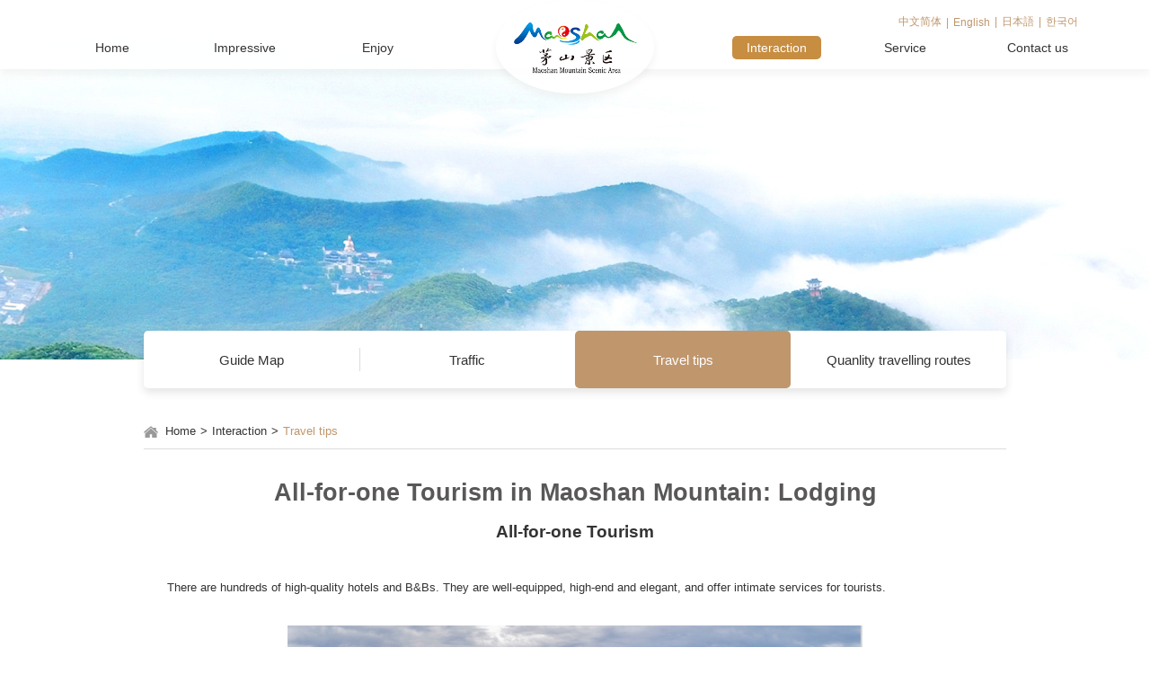

--- FILE ---
content_type: text/html; charset=UTF-8
request_url: http://en.maoshanchina.com.cn/strategy/162.html
body_size: 3427
content:
<!DOCTYPE html>
<html lang="zh-cn">
<head>
<meta charset="utf-8" />
<meta http-equiv="X-UA-Compatible" content="IE=edge,chrome=1">
<meta name="renderer" content="webkit">
<meta name="viewport" content="width=device-width, initial-scale=1, maximum-scale=1">
<title>All-for-one Tourism in Maoshan Mountain: Lodging-句容茅山景区官网</title>
<meta name="keywords" content="" />
<meta name="description" content="There are hundreds of high-quality hotels and B&amp;Bs. They are well-equipped, high-end and elegant, and offer intimate services for tourists."/>
<meta name="format-detection" content="telephone=no" />
<meta name="format-detection" content="email=no" />
<meta name="format-detection" content="address=no" />
<meta name="format-detection" content="date=no" />
<link rel='stylesheet' type='text/css' href='/css/libs.css'>
<link rel='stylesheet' type='text/css' href='/css/style.css'>
<script type="text/javascript" src="/js/jquery.min.js"></script>
<!--[if lte IE 9]>
<script type="text/javascript" src="/js/jquery.js"></script>
<![endif]-->
<script type="text/javascript" src="/js/script.js"></script>
<script type="text/javascript" src='/js/libs.js'></script>
<link rel='stylesheet' type='text/css' href='/css/ny.css'>
</head>

<body>
  <div id="app">
         <div class="header">
      <div class="wp flex pore">
        <div class="logo"><a href="/"><img src="/images/logo.png" alt="茅山景区"></a></div>
        <div class="topnav">
          <div class="topnavt flex-right"><a href="https://www.maoshanchina.com.cn/">中文简体</a><a href="http://en.maoshanchina.com.cn/">English</a><a href="http://jp.maoshanchina.com.cn/">日本語</a><a href="http://kr.maoshanchina.com.cn/">한국어</a></div>
          <ul class="flex"><li ><a href="/">Home</a></li><li class="nav105 "><a href="/about.html" >Impressive</a><i class="plus swiper-icons swi-downb"></i><div class="sub-nav "><div class="sub-nav-h"><a href="http://en.maoshanchina.com.cn/about.html">Overview of Maoshan Mountain</a><a href="http://en.maoshanchina.com.cn/culture.html">Cultures in Maoshan Mountain</a><a href="http://en.maoshanchina.com.cn/photo.html">Beautiful Maoshan Mountain</a><a href="http://en.maoshanchina.com.cn/video.html">Videos of Maoshan Mountain</a></div></div></li><li class="nav106 "><a href="/scenic.html" >Enjoy</a><i class="plus swiper-icons swi-downb"></i><div class="sub-nav "><div class="sub-nav-h"><a href="http://en.maoshanchina.com.cn/scenic.html">Scenic spots</a><a href="http://en.maoshanchina.com.cn/food.html">Food</a><a href="http://en.maoshanchina.com.cn/hotel.html">Hotels</a><a href="http://en.maoshanchina.com.cn/creative.html">Cultural and creative products</a><a href="http://en.maoshanchina.com.cn/entertainment.html">Leisure and entertainment</a><a href="http://en.maoshanchina.com.cn/nearby.html">Nearby scenic spot</a></div></div></li><li class="nav107 on"><a href="/map.html" >Interaction</a><i class="plus swiper-icons swi-downb"></i><div class="sub-nav "><div class="sub-nav-h"><a href="http://en.maoshanchina.com.cn/map.html">Guide Map</a><a href="http://en.maoshanchina.com.cn/way.html">Traffic</a><a href="http://en.maoshanchina.com.cn/strategy.html">Travel tips</a><a href="http://en.maoshanchina.com.cn/lines.html">Quanlity travelling routes</a></div></div></li><li class="nav110 "><a href="/guide.html" >Service</a><i class="plus swiper-icons swi-downb"></i><div class="sub-nav "><div class="sub-nav-h"><a href="http://en.maoshanchina.com.cn/guide.html">Tourist center</a><a href="http://en.maoshanchina.com.cn/ticket.html">Ticket information</a><a href="http://en.maoshanchina.com.cn/notice.html">Notice to Visitors</a></div></div></li><li class="nav111 "><a href="http://en.maoshanchina.com.cn/contact.html" >Contact us</a></li></ul>
        </div>
        <a href="javascript:;" class="navbtn"><button class="menu-btn"><span class="line-1"></span><span
              class="line-2"></span><span class="line-3"></span></button></a>
      </div>
</div>
     <div class="nyBa">
      <div class="imgBox"><div class="img"><img src="/static/upload/2023/08/15/202308152935.jpg" alt="Travel tips"></div></div>
</div>
 <div class="ny_subnav">
      <div class="wp nywp">
         <ul class="row4 flex">
           
                     <li ><a href="http://en.maoshanchina.com.cn/map.html "><span>Guide Map</span></a></li>
                        
                     <li ><a href="http://en.maoshanchina.com.cn/way.html "><span>Traffic</span></a></li>
                        
                     <li class="on"><a href="http://en.maoshanchina.com.cn/strategy.html "><span>Travel tips</span></a></li>
                        
                     <li ><a href="http://en.maoshanchina.com.cn/lines.html "><span>Quanlity travelling routes</span></a></li>
                       
         </ul>
      </div>
 </div>
     <div class="ny_posi" >
      <div class="wp nywp">
        <ul class="flex-left"><li><a href="http://en.maoshanchina.com.cn" class="fontSize_18">Home</a></li><li><a href="/map.html" class="fontSize_18">Interaction</a></li><li><a href="http://en.maoshanchina.com.cn/strategy.html" class="fontSize_18">Travel tips</a></li></ul>
      </div>
    </div>
    <div class="nyMain">
        <div class="wp nywp">
         
           <div class="arc-tit"><h1>All-for-one Tourism in Maoshan Mountain: Lodging</h1></div>
                      <div class="arc-con">
            <p style="margin-bottom:14px;text-align:center;background:white"><strong style="text-indent: 32px;"><span style="font-size:19px">All-for-one Tourism</span></strong></p><p><br/></p><p style="text-indent: 2em;">There are hundreds of high-quality hotels and B&amp;Bs. They are well-equipped, high-end and elegant, and offer intimate services for tourists.</p><p><br/></p><p style="text-align:center"><span style="font-size:19px"><img src="/static/upload/2023/12/29/40518764.png" style="white-space: normal;" data-catch-result="success"/></span></p><p style="text-align: center;"><span style="font-size:19px"><br/> </span><strong><span style="font-size:19px">Holiday Inn Resort</span></strong></p><p style="text-align: center;"><img src="/static/upload/2023/12/29/40829875.jpg" style="text-align: center; white-space: normal;" data-catch-result="success"/></p><p style="text-indent: 2em;">Tel.: 0511—87336666</p><p style="text-indent: 2em;">Address: Jurong Maoshan Mountain Scenic Area, No. 88, Jumao Road</p><p style="text-align:left"><span style="font-size:19px">&nbsp;</span></p><p style="white-space: normal; text-align: center;"><img src="/static/upload/2023/12/29/36264362.jpg" data-catch-result="success"/></p><p style="white-space: normal; text-align: center;"><img src="/static/upload/2023/12/29/42320804.jpg" data-catch-result="success"/></p><p style="text-align:center;text-indent:32px"><br/></p><p style="text-align: center;"><strong><span style="font-size:19px">Hentique Peninsula Hotel Maoshan</span></strong></p><p style="text-indent: 2em;">Tel.: 0511—87779999</p><p style="text-indent: 2em;">Address: Jurong Maoshan Mountain Scenic Area, No. 68, Jumao Road</p><p style="text-align: center; text-indent: 0em;"><img src="/static/upload/2023/12/29/96223087.jpg" style="white-space: normal;" data-catch-result="success"/><br/></p><p style="text-align:center"><span style="font-size:19px"></span></p><p style="white-space: normal; text-align: center;"><img src="/static/upload/2023/12/29/89876330.jpg" data-catch-result="success"/></p><p style="white-space: normal; text-align: center;"><img src="/static/upload/2023/12/29/41359036.png" data-catch-result="success"/></p><p style="text-align:center"><span style="font-size:19px"><br/> <br/> </span><strong><span style="font-size:19px">Kangyuan Health Valley</span></strong><br/></p><p><br/></p><p style="text-indent: 2em;">Tel.: 0511—87269877</p><p style="text-indent: 2em;">Address: Kangyuan Health Valley in Jurong Maoshan Mountain Scenic Area</p><p style="text-align:left"><br/></p><p style="text-align:center"><span style="font-size:19px"><img src="/static/upload/2023/12/29/90441319.png" style="white-space: normal;" data-catch-result="success"/> <br/> </span><strong><span style="font-size:19px"><br/></span></strong></p><p style="text-align: center;"><strong><span style="font-size:19px">Maoshan Hotel</span></strong></p><p>　　Seated at the Exit to the Jurong Maoshan Mountain Scenic Area, Maoshan Hotel is fully-equipped hotel that is located in the center of the town, with convenient transportation, and offers intimate services.</p><p>　　Tel.: 0511—87901588</p><p>　　Address: next to the Victory Monument for Southern Jiangsu Anti-Japanese War in Jurong Maoshan Mountain Scenic Area</p><p style="text-align:left"><span style="font-size:19px">&nbsp;</span></p><p style="text-align:center"><strong><span style="font-size:19px">No. 1 Army Service Station</span></strong></p><p>　　Tel.: 18052871999/18805298988</p><p>　　Address: Lita Lake in Juroong Maoshan Mountain Scenic Area</p><p style="text-align: center;"><span style="font-size:19px;letter-spacing:2px"><img src="/static/upload/2023/12/29/35290385.png" style="white-space: normal;" data-catch-result="success"/></span></p>           </div>
        </div>
    </div>
        <div class="footer">
       <div class="wp flex">
          <div class="slog"><img src="/images/ftico.png" alt=""></div>
          <div class="ftright flex">
             <div class="ftinfo">
              
               <p><span>Copyright © 2023, Jurong Maoshan Entrepreneurial and Tourism Co., Ltd All Right Reserved</span></p>
                                             <p><span>Information: 400 108 9996</span><span><a href="https://beian.miit.gov.cn/" target="_blank">ICP license: Su ICP No. 11060443-1 </a></span><span>Website constructed by: MCANTRS</span></p>
                <p><a href="http://www.beian.gov.cn/portal/registerSystemInfo?recordcode=32118302000382" rel="noreferrer" target="_blank"><img src="https://www.maoshanchina.com.cn/images/beian.png">苏公网安备32118302000382</a></p>
            </div>
            <div class="ftcode flex">
               <div class="popCode item"><i class="iconfont icon-qrcode"></i><span class="code-box">
        <ins class="code-1"><img src="/images/1521527181176.jpg" alt=""></ins>
        <ins class="code-2"><img src="/images/1521527201263.jpg" alt=""></ins>
      </span></div>
               <div class="cnzz item">
                   <script type="text/javascript">
var cnzz_protocol = (("https:" == document.location.protocol) ? " https://" : " http://");
document.write(unescape("%3Cspan id='cnzz_stat_icon_1273181545'%3E%3C/span%3E%3Cscript src='" + cnzz_protocol + "s19.cnzz.com/z_stat.php%3Fid%3D1273181545%26show%3Dpic1' type='text/javascript'%3E%3C/script%3E"));</script>
                   <!--<a href="https://uweb.umeng.com/v1/login.php?siteid=1273181545" target="_blank"><img src="/images/cnzz.png" alt=""></a>-->
                   </div>
            </div>
          </div>
       </div>
    </div>


  </div>
     <script type="text/javascript" src="/js/layer/layer.min.js"></script>
  <script type="text/javascript" src="/js/lazyImg.js"></script>
  <script type="text/javascript" src="/js/app.js"></script>
<!--     <script type="text/javascript">
    $(function () {
      $(".nav111 a").click(function(e){
        e.preventDefault();
        layer.msg('暂未开放，尽情期待！');return false;
      })
    })
  </script> -->
 
</body>

</html>

--- FILE ---
content_type: text/css
request_url: http://en.maoshanchina.com.cn/css/style.css
body_size: 5799
content:
@charset "utf-8";
.loader{background:#fff;position:fixed;top:0;bottom:0;right:0;left:0;z-index:9998}
.loader .loaders{background:#c78d41;position:absolute;display:inline-block;height:40px;width:40px;left:50%;top:50%;margin:-20px 0 0 -20px;text-indent:-9999em;border-radius:100%;animation-fill-mode:both;animation:ball-scale 1s 0s ease-in-out infinite}
@keyframes ball-scale{0%{transform:scale(0)}
100%{opacity:0;transform:scale(1)}
}

@font-face {
  font-family: "can";font-weight: normal;src:url("../fonts/Candara.woff") format("woff");
  font-display: swap;
}
@font-face {
  font-family: "din";font-weight: normal;src:url("../fonts/Din.woff") format("woff");
  font-display: swap;
}
.can{font-family: "can"}
.din{font-family: "din"}
* {box-sizing: border-box; -webkit-tap-highlight-color: rgba(0,0,0,0);-webkit-backface-visibility: hidden;}
html{font-size: 100px;-webkit-text-size-adjust:100%;-ms-text-size-adjust:100%;}
body,dl, dt, dd, ul, ol, li,h1, h2, h3, h4, h5, h6,pre, code, form, fieldset, legend, input, textarea,p, blockquote, th, td, hr, button,article, aside, details, figcaption, figure, footer, header, menu, nav, section {margin: 0;padding: 0;border: 0;}
:focus{outline:0}
a {text-decoration: none;color: #333333;}
a:hover{color: #c78d41;}
button {user-select: none;}
img:not([src]),img[src=""] {opacity: 0;}
img{display:inline-block;padding:0;border:none;-ms-interpolation-mode:bicubic;max-width:100%;max-height:100%;vertical-align: middle;}
ul, ol {list-style: none;}
table {border-collapse: collapse; border-spacing: 0;}
input, select, button, textarea {font-size: 100%; font: inherit;}
hr{height:0;border: none; border-top: 1px solid #f4f3f2; -webkit-box-sizing:content-box;-moz-box-sizing:content-box;box-sizing:content-box}
pre{overflow:auto}
code,kbd,pre,samp{font-family:monospace,monospace;font-size:1em}
body{color: #333;position: relative;overflow-x:hidden;font-size: .16rem;
font-family:-apple-system,BlinkMacSystemFont,"PingFang SC",Microsoft YaHei,Arial,Helvetica Neue,"Helvetica Neue", "Open Sans", "Hiragino Sans GB", sans-serif;}
select::-ms-expand { display: none; }
i,em{font-style:normal;}
input,textarea,select{padding:0;font-family:inherit;outline:none;resize:none;background:none;border:none;font-size:inherit;color:inherit;}
input::-moz-placeholder{color:inherit;opacity:.5;font-size:inherit}
textarea::-moz-placeholder{color:inherit;opacity:.5;font-size:inherit}
select::-moz-placeholder{color:inherit;opacity:.5;font-size:inherit}
::-webkit-input-placeholder{color:#999;font-size:inherit}
input:-ms-input-placeholder{color:#999;font-size:inherit}
::-webkit-scrollbar{width:4px;height:4px}
::-webkit-scrollbar-track{background:#ddd;border-radius: 5px}
::-webkit-scrollbar-thumb{background:#c78d41;border-radius: 5px}

.eclip{display:block;overflow:hidden;text-overflow:ellipsis;white-space:nowrap}
.eclips{display:block;overflow:hidden;text-overflow:ellipsis;white-space:nowrap}
.line2{overflow:hidden;text-overflow:ellipsis;display:-webkit-box;-webkit-line-clamp:2;-webkit-box-orient:vertical;display: block\0;}
.line3{overflow:hidden;text-overflow:ellipsis;display:-webkit-box;-webkit-line-clamp:3;-webkit-box-orient:vertical;display: block\0;}
.line4{overflow:hidden;text-overflow:ellipsis;display:-webkit-box;-webkit-line-clamp:4;-webkit-box-orient:vertical;display: block\0;}
.line5{overflow:hidden;text-overflow:ellipsis;display:-webkit-box;-webkit-line-clamp:5;-webkit-box-orient:vertical;display: block\0;}
.line6{overflow:hidden;text-overflow:ellipsis;display:-webkit-box;-webkit-line-clamp:6;-webkit-box-orient:vertical;display: block\0;}
.line8{overflow:hidden;text-overflow:ellipsis;display:-webkit-box;-webkit-line-clamp:8;-webkit-box-orient:vertical;display: block\0;}

.check:checked,.check:not(:checked){position:absolute;left:-9999px;opacity:0}
.check:checked+label,.check:not(:checked)+label{position:relative;display:inline-block;height:16px;cursor:pointer;padding-left:24px;line-height:18px}
.check+label:after{position:absolute;width:8px;height:8px;border-radius:3px;top:5px;left:5px;content:""}
.check+label:before{position:absolute;top:0;left:0;z-index:0;width:16px;height:16px;border-radius:3px;content:"";background:#fff;border:1px solid #888}
.check:checked+label:after{background:#c78d41}
.check:checked+label:before{border-color:#c78d41}
.radio:checked+label,.radio:not(:checked)+label{position:relative;display:inline-block;height:16px;line-height:16px;cursor:pointer;padding-left:24px}
.radio+label:after,.radio+label:before{position:absolute;top:-1px;left:0;z-index:0;width:16px;height:16px;border-radius:50%;content:""}
.radio:not(:checked)+label:after,.radio:not(:checked)+label:before{border:1px solid #888}
.radio:checked,.radio:not(:checked){position:absolute;left:-9999px;opacity:0}
.radio:checked+label:before{border:1px solid #c78d41}
.radio:checked+label:after{width:8px;height:8px;border-radius:50%;background:#c78d41;top:4px;left:5px}
.imgBox{position:relative;overflow:hidden;isolation:isolate}
.imgBox .img{padding-bottom:60%;transition:.5s;background-size:cover;display:block;background-repeat:no-repeat;background-position:center;display:block;background: #eee}
.imgBox img{position:absolute;top:0;right:0;bottom:0;left:0;width:100%;height:100%;-o-object-fit:cover;object-fit:cover;transition:.5s}
/*.imgBox img{display: none\0;}*/
.none{display: none;}
.overhide{overflow: hidden}
.clearfix:after{clear:both;display:block;visibility:hidden;overflow:hidden;height:0;content:"."}
.fl{float:left}
.fr{float:right}
.poab{position:absolute}
.pore{position:relative}
.text-r{text-align:right}
.text-m{text-align:center}
.text-bold{font-weight: 700;}
.text-light{font-weight:100;}
.text-upper{text-transform: uppercase;}
.text-lower{text-transform: lowercase;}
.text-ver{writing-mode: tr-lr;writing-mode: vertical-lr;}
.bgBox{background-repeat: no-repeat;background-position: center;background-size: cover;}
.abUrl{position: absolute;left: 0;top: 0;right: 0;bottom: 0;z-index: 5;background: rgba(255,255,255,0);}
.flex{display:flex;justify-content:space-between;flex-wrap:wrap;}
.flexc{align-items: center;}
.flex-left{display:flex;flex-wrap:wrap}
.flex-center{display:flex;flex-wrap:wrap;justify-content: center;}
.flex-right{display:flex;flex-wrap:wrap;justify-content: flex-end;}
.flex-v-center{display:-webkit-flex;display:flex;flex-direction:column;justify-content:center}
.flex-v{display:-webkit-flex;display:flex;flex-direction:column;justify-content:space-between;}
.flex-v-bottom{display: -webkit-flex;display: flex;align-items: flex-end;flex-wrap: wrap;justify-content: left;}
.scbox{overflow-y:auto }
.scbox::-webkit-scrollbar{width:4px;display:block;}
.scbox::-webkit-scrollbar-track{border-radius:5px;;background: #ddd}
.scbox::-webkit-scrollbar-thumb{border-radius:5px;background:#c78d41;}

.aline_w{position:relative;background-image:linear-gradient(rgba(255,255,255,1),rgba(255,255,255,1));background-position:0 100%;background-size:0 1px;background-repeat:no-repeat;transition:background-size .5s}
.alin_w:hover .aline_w{background-size:100% 1px;color: #fff}
.aline_w:hover{background-size:100% 1px}

.aline_r{position:relative;background-image:linear-gradient(#203e6e,#203e6e);background-position:0 100%;background-size:0 1px;background-repeat:no-repeat;transition:background-size .5s}
.alin_r:hover .aline_r{background-size:100% 1px;color: #203e6e}
.aline_r:hover{background-size:100% 1px}
.compensate-for-scrollbar{margin-right: 0!important}

@keyframes sca{
0%{transform: scale(1);}50%{transform:  scale(1.1)}100%{transform:  scale(1)}
}
@keyframes go{
0%{transform: translateX(0);}50%{transform: translateX(10px);}100%{transform: translateX(0);}
}
@keyframes up{
0%{transform: translateY(0);}50%{transform: translateY(-8px);}100%{transform: translateY(0);}
}
@keyframes roted{
0%{transform: rotate(0deg);}100%{transform: rotate(360deg);}
}

.wp {max-width: 14rem;margin: 0 auto;width:96%}
.wpa{width:94%;margin:0 auto;max-width:17.5rem}
.transImg{display: block;overflow: hidden;}
.transImg img{transition: .5s}
@media screen and (min-width: 1201px){
.imgBox.trans:hover .img{ -webkit-transform: scale(1.05)}
.imgBox.trans:hover img{ -webkit-transform: scale(1.05)}
.a:hover .imgBox.trans .img{ -webkit-transform: scale(1.05)}
.a:hover .imgBox.trans img{ -webkit-transform: scale(1.05)}
.transImg:hover img{-webkit-transform: scale(1.05)}
.a:hover .transImg img{-webkit-transform: scale(1.05)}
}

@media (max-width: 1440px) {

}
@media (max-width:1024px){
html{font-size: 95px!important;}
  .wp {width:94% }
}
@media (max-width:900px){
html{font-size: 90px!important;}
}
@media (max-width:750px){
html{font-size: 85px!important;}
 .wp {width: 90%}
}
@media (max-width:540px){
html{font-size: 80px!important;}
/*body{font-size: .18rem;}*/
.eclips{display: inline-block;overflow: visible;text-overflow: inherit;white-space: normal;}
}
@media (max-width:360px){
html{font-size: 75px!important;}
}
.swiper-dots{position:absolute;z-index:5;text-align:center}
.swiper-dots span.active{opacity:1}
.swiper-btn a{position:absolute;top:50%;transform:translateY(-50%);z-index:5}
.swiper-btn a.prev{left:10px}
.swiper-btn a.next{right:10px}
.swiper-container{margin: 0;}
.totop{position:fixed;z-index:90;bottom: .3rem;right: .1rem;box-sizing:border-box;text-align:center;cursor:pointer;width: .46rem;height: .46rem;line-height: .46rem;background: #c78d41;overflow:hidden;border-radius: 50%;display: none}
.totop svg{width: .22rem;height: .22rem;display: inline-block;fill: #fff;vertical-align: middle;margin: -3px 0 0;}
.ser-layer{background:rgba(0,0,0,0.6);position: fixed;left:0;top:0;right:0;bottom:0;z-index:99999;opacity:0;visibility:hidden;transition:all 0.3s ease-out 0s;display:-ms-flexbox;display:flex;-ms-flex-align:center;align-items:center;-ms-flex-pack:center;justify-content:center;backdrop-filter:blur(5px)}
.ser-layer.showdiv{opacity:1;visibility:visible;}
.ser-layer .serclose{font-size:.3rem;position:absolute;right:.3rem;top:.25rem;width:.3rem;height:.3rem;text-align: center;line-height:.3rem;cursor:pointer;color:#ccc;}
.ser-layer .serform{width: 90%;margin: 0 auto;margin: 0\0;transform: translateY(1.5rem);transition: .2s .1s}
.ser-layer.showdiv .serform{transform: translateY(0);transition: .5s .3s}
.ser-layer .serform .input-group{max-width:5.5rem;margin:0 auto }
.ser-layer .serform .input-group .sub{position:absolute;right:0;top:0;width:.9rem;height:.5rem;overflow:hidden;background:0 0;cursor: pointer;border-radius: 0 5px 5px 0}
.ser-layer .serform .input-group .sub:before{content:'';background:#c78d41;transform:skewX(-12deg);position:absolute;top:0;bottom:-1px;left:0;z-index:0;right:-6px;transform-origin:left bottom}
.ser-layer .serform .input-group .sub:after{content:'';background:url(../images/ser.svg) no-repeat .35rem center;background-size:.26rem .26rem;position:absolute;top:0;bottom:0;left:0;z-index:0;right:0}
.ser-layer .serform .input-group .inp{height:.5rem;border:0;border-right:0;padding-right:.9rem;width:100%;padding-left:.15rem;background: #fff;border-radius: 5px 10px 10px 5px}

@media (max-width: 640px){
.ser-layer .serclose{right: 4%;top: .2rem}
}

/*.popCode{position: relative;z-index: 10}
.popCode span{width: 1.1rem;position: absolute;bottom: calc(100% + 15px);left:50%;z-index: 5;background: #fff;transform: translateX(-50%);box-shadow: 0 0 8px rgba(0,0,0,.15);padding: 2px;border-radius: 5px;visibility: hidden;opacity: 0;transition: .5s;z-index: 10;display: flex;text-align: center;font-size: .14rem;color: #444}
.popCode span:before{content: '';border: 10px solid transparent;border-top-color: #fff;position: absolute;left: 50%;top: 100%;transform: translateX(-50%);}
.popCode span img{width: 100%}
.popCode:hover span{opacity: 1;visibility: visible;}
.popCode.sp span{width: 2.2rem;padding-bottom: 8px}
.popCode em{width: 1.1rem;position: absolute;top: calc(100% + 15px);left:50%;z-index: 5;background: #fff;transform: translateX(-50%);box-shadow: 0 0 8px rgba(0,0,0,.15);padding: 2px;border-radius: 5px;visibility: hidden;opacity: 0;transition: .5s;z-index: 10}
.popCode em:before{content: '';border: 10px solid transparent;border-bottom-color: #fff;position: absolute;left: 50%;bottom: 100%;transform: translateX(-50%);}
.popCode em img{width: 100%}
.popCode:hover em{opacity: 1;visibility: visible;}
*/
.header 
@media (max-width: 1024px){
 .popCode span{left: 50%;transform: translateX(-50%) translateY(0);top: calc(100% + 15px)} 
 .popCode span:before{border-right-color: transparent;border-bottom-color: #fff;top:auto;right: 50%;transform: translateY(0) translateX(50%);bottom: 100%}
}

/**/
/**/
.header .navbtn{width:.36rem;transition: .3s;z-index: 5;text-align: center;position: relative;cursor: pointer;display: none; }
.menu-btn{overflow:hidden;width:.36rem;height:.36rem;background:0 0;opacity:1;position:absolute;z-index:999;top: 50%;transform: translateY(-50%);cursor: pointer;left: 0}
.menu-btn .line-1,.menu-btn .line-2,.menu-btn .line-3{position:absolute;top:50%;right:0;display:block;width:.36rem;height:2px;background:#c78d41;transition:all .4s cubic-bezier(.165,.84,.44,1) 0s;transition-property:transform,width,margin,background-color;margin-top: -1px}
.menu-btn .line-1{margin-top:-.1rem;width:.3rem}
.menu-btn .line-3{margin-top:.08rem;width:.3rem}
body.navShow .menu-btn .line-1{visibility:hidden}
body.navShow .menu-btn .line-2{margin-top:-1px!important;width:90%;-webkit-transform:rotate(45deg);transform:rotate(45deg)}
body.navShow .menu-btn .line-3{margin-top:-1px!important;width:90%;-webkit-transform:rotate(-45deg);transform:rotate(-45deg)}
/*body.navShow{position: fixed;height: 100%;overflow: hidden;}*/



.header{position: fixed;top: 0;left: 0;right: 0;z-index: 999;padding: .2rem 0;background: rgba(255,255,255,.9);box-shadow: 0 5px 10px rgba(0,0,0,.05)}
.header .wp{align-items: center;transition: .3s;}
.header .logo{position: absolute;left: 50%;top:-.2rem;margin-left: -1.1rem;width: 2.2rem;z-index: 5;height: 1.3rem;border-radius: 50%;background:linear-gradient(to bottom, rgba(255,255,255,0),  rgba(255,255,255,1));backdrop-filter: blur(5px);text-align: center;line-height: 1.3rem;box-shadow: 0 5px 10px rgba(0,0,0,.05)}
.header .logo img{height: .75rem;}
.header .topnav{width: 100%}
.header .topnav ul{align-items: center;margin-top: .15rem}
.header .topnav ul li{font-size: .18rem;position: relative;transition: .3s;text-align: center;width:1.12rem}
.header .topnav ul li:nth-child(4){margin-left: 26%}
.header .topnav ul li i.plus{position: absolute;right: 0;top: .15rem;color: #888;display: block;width: .3rem;height: .3rem;text-align: center;line-height: .3rem;display: none}
.header .topnav ul li>a{white-space: nowrap;}
.header .topnav ul li.on>a{background: #c78d41;padding: 5px .2rem;color: #fff;border-radius: 5px;}
.header .topnav ul li .sub-nav{position:absolute;top:100%;left:50%;z-index:99;padding-top:.2rem;min-width: 1.5rem;transform: translateX(-50%);
opacity: 0;visibility: hidden;transition: .3s;}
.header .topnav ul li .sub-nav .sub-nav-h{position: relative;background: #fff;padding: .2rem;box-shadow: 0 0 10px rgba(0,0,0,.3);background: #fff;border-radius: 0 0 5px 5px}
.header .topnav ul li .sub-nav .sub-nav-h:after{content: '';height: 3px;width: 100%;position: absolute;left: 0;top: 0;background:#c78d41;}
.header .topnav ul li .sub-nav .sub-nav-h a{display:block;font-size:.16rem;padding:0 .1rem ;white-space: nowrap;line-height: .35rem;text-align: center;}
.header .topnav ul li .sub-nav .sub-nav-h a:hover{color: #c78d41}
.header .topnav ul li .sub-nav .sub-nav-h:before{content: '';position: absolute;left: 50%;transform: translateX(-50%);width: 6px;height: 6px;background: #c78d41; bottom: calc(100% + 4px);border-radius: 50%}
.header .topnav ul li:hover .sub-nav{opacity: 1;visibility: inherit; }


.header .topnavt{align-items: center;}
.header .topnavt a{color: #c0966c;display: block;font-size: .15rem;}
.header .topnavt a:before{content: '|';display: inline-block;margin: 0 5px}
.header .topnavt a:nth-child(1):before{display: none}
/*.scrolling .header{background:rgba(25,85,200,.85);backdrop-filter: blur(5px);border-bottom: 0;}*/
/*.scrolling .header{background:rgba(0,0,0,.7);backdrop-filter: blur(5px);border-bottom: 0;}*/
/*.scrolling .header .topnav ul li .sub-nav{padding-top: .15rem}*/
.header .topnav::-webkit-scrollbar{display: none}
@media (max-width: 1800px){

}
@media (max-width: 1600px){

}
@media (max-width: 1024px){
body{padding-top: .7rem}
.header{padding: .1rem 0;border-bottom: 0;background: rgba(255,255,255,1);}

.header .topnav{position: fixed;top: .7rem;right: -100%;height:calc(100vh - .7rem);z-index: 50;display: block;width: 100vw;padding: .3rem 5%;overflow: auto;text-align: left;}
.header .topnav ul{display: block;margin-bottom: .3rem;margin-right: 0;padding: 0 .2rem}
.header .topnav ul li{margin-left: 0;padding: .15rem 0;width:100%}
.header .topnav ul li:after{bottom: 0;height: 2px}
.header .topnav .btn{display: inline-block;}
.header .navbtn{display: block;}
.header .logo{position: relative;left: 0;top: 0;margin-left: 0;width: auto;height: auto;border-radius: 0;box-shadow: none;background: transparent;line-height: 1em;backdrop-filter: blur(0);}
.header .logo img{height: .5rem}
.header .logo a{font-size: .2rem}
.scrolling  .header .topnav ul li:after{bottom: 0}
.header .topnavt{justify-content: center;}
.navShow .header .topnav{right: 0;transition: .5s;}
.navShow .header{ background:rgba(255,255,255,.9);backdrop-filter: blur(5px);bottom: 0; }
/*.navShow #app{position: fixed;width: 100%;height: 100%}*/
.header .topnav ul li i.plus{display: block;}
.header .topnav ul li:nth-child(4){margin-left: 0}
.header .topnav ul li .sub-nav{position: static;transform: translateX(0);
opacity: 1;visibility: visible;transition: none;display: none;min-width: inherit;}
.header .topnav ul li .sub-nav .sub-nav-h:before,.header .topnav ul li .sub-nav .sub-nav-h:after{display: none}
.header .topnav ul li .sub-nav .sub-nav-h{text-align: left;background: transparent;box-shadow: none;padding-bottom: 0;display: flex;justify-content: space-between;flex-wrap: wrap;}
.header .topnav ul li .sub-nav .sub-nav-h a{background: transparent;font-size: .16rem;width: 100%;color: #666}
.header .topnav ul li .sub-nav .sub-nav-h a:hover{background: transparent;}
.header .topnav ul li>a{font-size: .19rem}
.header .topnav ul li .sub-nav .sub-nav-h{padding: .2rem 0 0}

.header .topnavt a{line-height: .38rem;font-size: .18rem}
.header .topnavt a:before{margin: 0 10px}

}
@media (max-width:640px){
body{padding-top: .65rem}
.header .topnav .topser{margin-left: 0}
.header .logo img{height: .45rem;}
.header .logo a{font-size: .16rem}

.header .topnav ul li .sub-nav{padding-top: 0}
.header .topnav ul li .sub-nav .sub-nav-h a{font-size: .18rem}
.header .topnav ul li .sub-nav .sub-nav-h .img{display: none}
.header .topnav ul li .sub-nav .sub-nav-h .list{margin-right: 0;width: 100%}
.header .topnav ul li .sub-nav .sub-nav-h .list span{width: 33.33333%;text-align: center;margin-right: 0}

}
@media (max-width: 350px){
.header .logo img{height: .4rem}
.header .logo a{font-size: .14rem}
.header .topnav{top: .62rem}
}

/*footer*/
.footer{background:#321e15;color: #fff;padding: .7rem 0;position: relative;background-size: cover;font-size: .16rem}
.footer .wp{max-width: 12rem}
.footer a{color: #fff}
.footer .ftinfo p span{margin-right: .2rem;display: inline-block;padding: 3px 0}
.footer .ftinfo p span:last-child{margin-right: 0}
.footer .slog{padding-right: .6rem;border-right: 1px solid rgba(255,255,255,.1)}
.footer .slog img{width: 1rem}
.footer .ftright{padding-left: .6rem;flex:1;font-size: .15rem}
.footer .ftcode .item{width: .4rem;height: .4rem;background: #51382d;border-radius: 50%;text-align: center;line-height: .4rem;margin-left: .1rem}
.footer .ftcode .item .iconfont{font-size: .2rem}
.footer .ftcode .item .cnzz img{width: .2rem}
.footer .ftcode .popCode{position: relative;display: block;cursor: pointer;}
.footer .ftcode .code-box{position:absolute;bottom:.5rem;left:50%;z-index:99;overflow:hidden;margin-left:-1.05rem;width:2.1rem;height:3.36rem;background:url(../images/codebg.jpg) no-repeat center center;background-size: cover;display: none}
.footer .ftcode .popCode:hover .code-box{display:block}
.footer .ftcode .code-box ins img{display:inline-block;height: 1.19rem}
.footer .ftcode .code-box .code-1{display:block;margin-top:.6rem;margin-left:.5rem}
.footer .ftcode .code-box .code-2{display:block;margin-top:.1rem;margin-left:.5rem}


@media (max-width: 900px){
.footer{padding: .5rem 0}
.footer .slog{width: 100%;padding-right: 0;border-right: 0;text-align: center;}	
.footer .ftright{padding-left: 0;width: 100%;margin-top: .2rem;font-size: .16rem}
.footer .ftinfo{width: 100%;text-align: center;}
.footer .ftcode{width: 100%;justify-content: center;margin-top: .2rem}
.footer .ftcode .item{margin: 0 .15rem}
}


--- FILE ---
content_type: text/css
request_url: http://en.maoshanchina.com.cn/css/ny.css
body_size: 6213
content:
@charset "utf-8";.social-share{font-family:swiper-icons!important}
.social-share *{font-family:swiper-icons!important}
.social-share .icon-qq:before{content:"\e60f"}
.social-share .icon-qzone:before{content:"\e80f";color:#fece00}
.social-share .icon-weibo:before{content:"\e61f";color:#e83437}
.social-share .icon-wechat:before{content:"\e615";color:#7dd43c}
.social-share a{position:relative;text-decoration:none;display:inline-block;outline:0;margin-top:.1rem}
.social-share .social-share-icon{position:relative;display:inline-block;width:.5rem;height:.5rem;font-size:.26rem;border-radius:5px;line-height:.5rem;text-align:center;border-radius:50%;background:#fff}
.social-share .icon-wechat .wechat-qrcode{display:none;border:1px solid #eee;position:absolute;z-index:9;top:50%;left:calc(100% + 10px);width:140px;height:152px;color:#666;font-size:12px;text-align:center;background-color:#fff;box-shadow:0 2px 10px #aaa;transition:all .2s;-webkit-tansition:all 350ms;-moz-transition:all 350ms;margin-top:-75px}
.social-share .icon-wechat .wechat-qrcode.bottom{top:40px;left:-84px}
.social-share .icon-wechat .wechat-qrcode.bottom:after{display:none}
.social-share .icon-wechat .wechat-qrcode h4{font-weight:400;height:26px;line-height:26px;font-size:12px;background-color:#f3f3f3;margin:0;padding:0;color:#777}
.social-share .icon-wechat .wechat-qrcode .qrcode{width:105px;margin:10px auto}
.social-share .icon-wechat .wechat-qrcode .qrcode table{margin:0!important}
.social-share .icon-wechat .wechat-qrcode .help{display:none}
.social-share .icon-wechat .wechat-qrcode .help p{font-weight:400;line-height:16px;padding:0;margin:0}
.social-share .icon-wechat .wechat-qrcode:after{content:'';position:absolute;top:50%;transform:translateY(-50%);right:100%;width:0;height:0;border-width:10px;border-style:solid;border-color:transparent #fff transparent transparent}
.social-share .icon-wechat:hover .wechat-qrcode{display:block}
.nyarc .wp{background:linear-gradient(to bottom,rgba(255,255,255,.7) 80%,rgba(255,255,255,0) 100%);min-height:3rem;border-top:4px solid #1a51c8;padding:.3rem .8rem .5rem}
.arc-con{line-height:1.8em;color:#333;text-align:justify;padding-bottom:.2rem}
.arc-con h1,.arc-con h2,.arc-con h3,.arc-con h4,.arc-con h5{margin-bottom:.1rem}
.arc-con img{display:block;width:100%!important;margin:.1rem auto!important;max-width:8rem}
.arc-con table{border:1px solid #ddd;min-width:640px;margin-left:0!important;width:100%;background:#fff}
.arc-con table .din{font-size:.3rem;margin-right:5px;vertical-align:-3px}
.arc-con table tr td,.arc-con table tr th{border:1px solid #ddd!important;padding:10px 15px;text-align:center}
.tbsc{overflow:auto;padding:15px 0;width:100%}
.tbsc::-webkit-scrollbar{height:4px}
.tbsc::-webkit-scrollbar-thumb{border-radius:10px;background:#999;-webkit-box-shadow:inset 0 0 5px rgba(0,0,0,.2)}
.tbsc::-webkit-scrollbar-track{border-radius:10px;background:#ededed;-webkit-box-shadow:inset 0 0 5px rgba(0,0,0,.2)}
.arc-con video{max-width:100%!important;height:auto!important;display:block}
.arc-tit{padding-bottom:.2rem}
.arc-tit h1{font-size:.34rem;text-align:center;color: #595757}
.arc-info{padding-bottom:.2rem;border-bottom:1px solid #ddd;margin-bottom:.3rem;text-align:center;font-size:.16rem;}
.arc-info span.time{background:url(../images/time.svg) no-repeat left center;background-size:.18rem .18rem;padding-left:.25rem;display:inline-block;line-height: 1.4em}
.arc-info span.eye{background:url(../images/eye.svg) no-repeat left center;background-size:.2rem .2rem;padding-left:.28rem;display:inline-block;line-height: 1.4em}
.arc-info span{display:inline-block;margin:0 .1rem;padding:4px 0 2px}
.arc-sibs{border-top:1px solid #ddd;padding-top:.26rem}
.arc-sib{flex:1}
.arc-sib p{padding:.08rem 0}
.arc-back{margin-left:.3rem}
.arc-back a{display:block;border-radius:5px;color:#f89830;text-align:center}
.arc-back a span{display:block;margin-top:5px}
.pages{padding-top:.2rem;display:flex;justify-content:center}
.pages ul{display:flex;justify-content:center;flex-wrap:wrap}
.pages ul li{text-align:center;font-size:.2rem;padding:0 .1rem}
.pages ul li:nth-child(1){border-left:0}
.pages ul li a{height:.45rem;text-align:center;line-height:.45rem;padding:0 5px;display:block;border-radius:3px;color: #98756b;opacity: .4;}
.pages ul li.on a{opacity: 1;}
.pages ul li.cur{color:#fff}
.pages ul li.page-count{line-height:.45rem}
.page-form{line-height:.33rem;display:flex;align-items:center}
.page-form input{width:.45rem;height:.3rem;float:left;text-align:center;padding:0 3px;background:0 0;border-radius:3px;margin:0 5px;background:#fff}
.page-form span{float:left;color:#666}
.page-form button{border:none;width:.5rem;height:.45rem;line-height:.45rem;text-align:center;margin-left:.1rem;background:0 0;cursor:pointer;border-left:1px solid #ccc}
@media (max-width:640px){.pages ul li{padding:0}
.pages ul li.pageitem{display:none}
.pages ul li.page-form{padding-left:.1rem}
}
@media (max-width:375px){.page-form button,.pages ul li{border-left:0}
}
.nyBa{position:relative;height:5rem}
.nyBa .imgBox{position:absolute;top:0;left:0;right:0;bottom:0;z-index:0;pointer-events:none;user-select:none}
.nyBa .imgBox .img{padding-bottom:0;height:100%}
.nyMain{padding-bottom:.8rem}
.sub-nav-p-s{background:#1a51c8;padding:.16rem .3rem;margin-bottom:1px;position:relative;border-radius:5px;display:none}
.sub-nav-p-s span{font-size:.24rem;color:#fff;display:block}
.nytit{margin-bottom:.4rem;text-align:center}
.nytit .cn{display:block;font-size:.4rem;font-weight:700;color:#595757}
.nytit .can{display:block;color:#666;letter-spacing:.1em;display:none}
.nytit.w .cn{color:#fff}
.nytit.w .can{color:rgba(255,255,255,.6)}
.ny_subnav{position:relative;z-index:5;margin-bottom:.5rem}
.ny_subnav .wp{background:#fff;margin-top:-.4rem;border-radius:5px;box-shadow:0 5px 10px rgba(0,0,0,.1);overflow:hidden}
.ny_subnav .row6 li{width:16.66666%}
.ny_subnav .row5 li{width:20%}
.ny_subnav .row4 li{width:25%}
.ny_subnav .row3 li{width:33.33333%}
.ny_subnav ul li{text-align:center;font-size:.19rem;position:relative}
.ny_subnav ul li:before{content:'';width:1px;height:40%;top:30%;background:#ddd;position:absolute;left:0}
.ny_subnav ul li a{display:block;height:.8rem;padding:0 .1rem}
.ny_subnav ul li span{display:block;position:relative;top:50%;transform:translateY(-50%)}
.ny_subnav ul li.on a{background:#c0966c;color:#fff;border-radius:5px}
.ny_subnav ul li.on:before{display:none}
.ny_subnav ul li.on+li:before{display:none}
.ny_subnav ul li:first-child:before{display:none}
.ny_posi{margin-bottom:.4rem}
.ny_posi .wp{padding-left:.3rem;background:url(../images/home.svg) no-repeat left 1px;background-size:.2rem .2rem;padding-bottom:.15rem;border-bottom:1px solid #ddd}
.ny_posi .wp li:after{content: '>';display: inline-block;margin: 0 5px}
.ny_posi .wp li:last-child:after{display: none}
.ny_posi .wp li:last-child a{color:#c0966c}
@media (max-width:1024px){.nyBa{height:35vw}
.sub-nav-p-s{display:block}
.sub-nav-p-s:after{content:'';width:.2rem;height:.2rem;background:url(../images/ny/arrdd.svg) no-repeat center;background-size:.2rem .2rem;position:absolute;right:.3rem;top:50%;margin-top:-.1rem;transition:.3s}
.sub-nav-p-s.on:after{transform:rotate(-180deg)}
}
@media (max-width:640px){.nyBa{height:40vw}
.sub-nav-p-s{padding:.14rem .25rem}
.arc-tit h1{font-size:.26rem}
.arc-con p,.arc-con span{font-size:.16rem!important}
.arc-sib{width:100%}
.arc-back{width:100%;margin-left:0;margin-top:.15rem}
.nytit .cn{font-size:.36rem}
.nytit{margin-bottom:.3rem}
.ny_subnav ul{display:block;white-space:nowrap;overflow:auto;text-align:center}
.ny_subnav ul li{display:inline-block;width:auto!important}
.ny_subnav ul li a{height:auto!important;padding:.18rem .25rem}
.ny_subnav ul li a span{top:0;transform:translateY(0)}
.ny_subnav ul::-webkit-scrollbar-thumb{background:#eaccad}
}
.nywp{max-width:12rem}
#ajaxMore{width:1.4rem;height:.4rem;line-height:.4rem;background:#c0966c;border-radius:5px;text-align:center;display:block;color:#fff;cursor:pointer;margin:0 auto;margin-top:.3rem}
.ny_list1{position:relative;padding-top:5.42rem}
.ny_list1:after{width:calc(33.33333% - .14rem);display:inline-block;content:''}
.ny_list1 li{width:calc(33.33333% - .14rem);margin-bottom:.21rem}
.ny_list1 li:nth-child(3n){margin-right:0}
.ny_list1 li:nth-child(1){width:calc(66.66666% - .07rem);position:absolute;top:0;left:0}
.ny_list1 li:nth-child(1) .imgBox .img{height:5.21rem}
.ny_list1 li:nth-child(2){position:absolute;top:0;right:0}
.ny_list1 li:nth-child(3){position:absolute;top:2.71rem;right:0}
.ny_list1 li .imgBox{border-radius:10px}
.ny_list1 li .imgBox .img{padding-bottom:0;height:2.5rem}
.ny_list2:after{width:calc(33.33333% - .14rem);display:inline-block;content:''}
.ny_list2 li{width:calc(33.33333% - .14rem);margin-bottom:.21rem}
.ny_list2 li .imgBox{border-radius:10px}
.ny_list2 li .imgBox:before{content:'';position:absolute;left:-1px;bottom:-1px;right:-1px;height:50%;background:url(../images/blackms.png) repeat-x bottom center;background-size:101% 100%;z-index:2;opacity:.6}
.ny_list2 li .txt{margin-top:.1rem}
.ny_list2 li .txt h4{font-size:.18rem;font-weight:400;padding:0 .2rem}
.ny_list2 li .imgBox .time{position:absolute;left:.2rem;bottom:.15rem;z-index:5;color:#fff}
.ny_list2 li .imgBox .swi-play{position:absolute;left:50%;bottom:43%;z-index:5;color:#fff;transform:translateX(-50%);font-size:.5rem}
.ny_list2 li .imgBox .img{padding-bottom:0;height:2.3rem}
@media (max-width:900px){.ny_list1{padding-top:0}
.ny_list1 li:nth-child(1){width:100%;position:static}
.ny_list1 li:nth-child(2){position:static}
.ny_list1 li:nth-child(3){position:static;top:0;right:0}
.ny_list1 li{width:calc(50% - .1rem);margin-bottom:.2rem}
.ny_list1 li:nth-child(1) .imgBox .img{height:60vw}
.ny_list1 li .imgBox .img{padding-bottom:0;height:30vw}
.ny_list2 li{width:calc(50% - .1rem);margin-bottom:.2rem}
.ny_list2 li .imgBox .img{height:30vw}
}
.ny_list4{display:flex;margin-bottom:.3rem}
.ny_list4 li{width:16%;position:relative;transition:.5s;overflow:hidden}
.ny_list4 li:first-child{border-radius:10px 0 0 10px}
.ny_list4 li:last-child{border-radius:0 10px 10px 0}
.ny_list4 li.show{width:52%}
.ny_list4 li.show .txt1{opacity:0;visibility:hidden}
.ny_list4 li.show .txt{opacity:1;visibility:visible;transition:.5s .3s}
.ny_list4 li .img{padding-bottom:0;height:5.6rem}
.ny_list4 li .txt{position:absolute;top:0;left:0;bottom:0;right:0;z-index:3;background:rgba(0,0,0,.2);padding:.5rem;color:#fff;text-shadow:0 0 10px rgba(0,0,0,.2);opacity:0;visibility:hidden}
.ny_list4 li .txt h4{font-size:.34rem;margin-bottom:.2rem}
.ny_list4 li .txt p{line-height:1.6em;margin-bottom:.2rem;max-width:4rem;text-align:justify;text-indent:2em}
.ny_list4 li .txt a{display:block;width:1.4rem;line-height:.36rem;border:1px solid #fff;border-radius:5px;text-align:center;color:#fff;position:absolute;left:.5rem;bottom:.5rem;transition:.3s}
.ny_list4 li .txt a:hover{letter-spacing:.1em}
.ny_list4 li .abUrl{display:none}
.ny_list4 li .txt1{position:absolute;left:0;bottom:0;right:0;z-index:3;padding:0 0 .3rem;color:#fff;text-shadow:0 0 10px rgba(0,0,0,.2);text-align:center;font-size:.24rem}
.ny_list4 li .txt1 i{display:block;width:.3rem;height:.3rem;border:1px solid #fff;border-radius:50%;margin:0 auto;margin-top:.2rem;position:relative}
.ny_list4 li .txt1 i:before{content:'';position:absolute;width:5px;height:5px;background:#fff;border-radius:50%;left:50%;top:50%;margin-left:-3px;margin-top:-3px}
.ny_list4 li .imgBox:before{content:'';position:absolute;left:-1px;bottom:-1px;right:-1px;height:50%;background:url(../images/blackms.png) repeat-x bottom center;background-size:101% 100%;transition:.3s;z-index:2;opacity:.6}
.ny_list3 li:first-child{border-top:0}
.ny_list3 li{padding:.25rem 0;border-top:1px solid #ddd}
.ny_list3 li a{display:flex;align-items:center}
.ny_list3 li .imgBox{width:3rem;border-radius:5px}
.ny_list3 li .more{width:1.6rem}
.ny_list3 li .txt{width:calc(100% - 4.8rem);padding:0 .5rem;padding-bottom:.2rem}
.ny_list3 li .txt h4{font-size:.24rem;margin-bottom:.2rem}
.ny_list3 li .txt p{line-height:1.6em;color:#666;font-size:.15rem}
.ny_list3 li .more span{display:block;width:80%;margin:0 auto;line-height:.38rem;border:1px solid #aaa;border-radius:5px;text-align:center;color:#666}
.ny_list3 li:hover .more span{border:1px solid #c0966c;color:#c0966c}
.nyNews .nywp,.ny_wh .nywp{max-width:14rem}
.nyNews .news_list2,.ny_wh .ny_list3{max-width:12rem;margin:0 auto}
.ny_contact_list:after{content:'';display:inline-block;width:calc(33.3333% - .3rem)}
.ny_contact_list li{background:#fff;width:calc(33.3333% - .3rem);box-shadow:0 0 10px rgba(0,0,0,.15);border-radius:10px;margin-bottom:.3rem;height:2.5rem;display:flex;justify-content:center;flex-direction:column;text-align:center}
.ny_contact_list li i{font-size:.5rem;color:#c0966c}
.ny_contact_list li h4{font-size:.2rem;color:#c0966c;margin-top:.1rem}
.ny_contact_list li h4:after{content:'';display:block;width:.3rem;height:1px;background:#888;margin:.15rem auto .2rem}
.ny_contact_list li p{font-size:.2rem}
@media (max-width:900px){.ny_list4{display:block;white-space:nowrap;overflow:auto;padding-bottom:.1rem}
.ny_list4 li{width:55%;display:inline-block;margin-right:.15rem;border-radius:10px;overflow:hidden}
.ny_list4 li:first-child{border-radius:10px}
.ny_list4 li:last-child{border-radius:10px}
.ny_list4 li:last-child{margin-right:0}
.ny_list4 li.show{width:55%}
.ny_list4 li.show .txt1{opacity:1;visibility:visible}
.ny_list4 li.show .txt{display:none}
.ny_list4 li .abUrl{display:block}
.ny_list4 li .img{padding-bottom:0;height:60vw}
.ny_list3 li .more{display:none}
.ny_list3 li .txt{width:calc(100% - 2.6rem);padding-bottom:.2rem;padding-right:0;padding-left:.3rem}
.ny_list3 li .imgBox{width:2.6rem}
}
@media (max-width:640px){.ny_list3 li .txt{width:65%;padding-bottom:0;padding-right:0;padding-left:.2rem}
.ny_list3 li .imgBox{width:35%}
.ny_list3 li .txt h4{font-size:.2rem;margin-bottom:.1rem}
.ny_contact_list li{width:calc(50% - .15rem)}
}
.messForm{max-width:6.4rem;margin:0 auto}
.messForm li{margin-bottom:.2rem}
.messForm li label{display:block;font-size:.18rem;margin-bottom:5px}
.messForm li input{line-height:.5rem;border:1px solid #ddd;border-radius:5px;padding:0 .1rem;width:100%}
.messForm li textarea{line-height:1.4em;border:1px solid #ddd;border-radius:5px;padding:.1rem;width:100%}
.messForm li #vercode{flex:1;margin-right:.1rem}
.messForm li #vcodeImg{height:.52rem;border-radius:5px;cursor:pointer}
.messForm li button{height:.54rem;background:#c0966c;text-align:center;line-height:.54rem;border-radius:5px;display:block;color:#fff;width:100%;font-size:.18rem;cursor:pointer}
.yd_list1 li{margin-bottom:.4rem;background:#fff;box-shadow:0 5px 10px rgba(0,0,0,.1);overflow:hidden;border-radius:10px}
.yd_list1 li .imgBox .img{padding-bottom:47%}
.yd_list1 li .txt{padding:.4rem}
.yd_list1 li .txt h4{font-size:.24rem;margin-bottom:.15rem}
.yd_list1 li .txt p{color:#666;line-height:1.6em}
.yd_list1 li .txt .info{max-width:60%}
.yd_list1 li .txt .btn a{color:#fff;background:#c0966c;display:block;height:.4rem;line-height:.4rem;width:1.4rem;text-align:center;border-radius:5px;transition:.3s}
.yd_list1 li .txt .btn a:hover{letter-spacing:.1em}
.yd_list2 li{margin-bottom:.4rem;display:flex;justify-content:space-between;flex-wrap:wrap}
.yd_list2 li .imgBox{width:40%;border-radius:10px}
.yd_list2 li .imgBox .img{padding-bottom:70%}
.yd_list2 li .txt{width:60%;padding-left:.4rem}
.yd_list2 li .txt .info{margin-bottom:.3rem}
.yd_list2 li .txt .cinfo{margin-bottom:.3rem}
.yd_list2 li .txt .cinfo p{line-height:1.6em;margin-bottom:5px}
.yd_list2 li .txt .info h4{font-size:.24rem;}
.yd_list2 li .txt .info p{color:#666;line-height:1.6em;margin-top:.15rem}
.yd_list2 li .txt .btn a{color:#fff;background:#c0966c;display:block;height:.4rem;line-height:.4rem;width:1.4rem;text-align:center;border-radius:5px;transition:.3s}
.yd_list2 li .txt .btn a:hover{letter-spacing:.1em}
@media (max-width:640px){.yd_list1 li .txt .info{width:100%;max-width:inherit;text-align:center;margin-bottom:.3rem}
.yd_list1 li .txt .btn{width:100%;display:flex;justify-content:center}
.yd_list2 li .imgBox{width:100%}
.yd_list2 li .imgBox .img{padding-bottom:70%}
.yd_list2 li .txt{width:100%;padding-left:0;padding-top:.25rem;text-align:center}
.yd_list2 li .txt .btn{width:100%;display:flex;justify-content:center}
.yd_list2 li .txt .info{margin-bottom:.2rem}
.yd_list2 li .txt .cinfo{margin-bottom:.2rem;font-size:.18rem}
}
.news_list1{margin-bottom:.5rem}
.news_list1:after{content:'';display:inline-block;width:calc(33.33333% - .14rem)}
.news_list1 li{width:calc(33.33333% - .14rem);background:#fff;border-radius:10px;overflow:hidden;box-shadow:0 5px 10px rgba(0,0,0,.1)}
.news_list1 li .img{padding-bottom:65%}
.news_list1 li .txt{padding:.25rem}
.news_list1 li .txt h4{font-size:.2rem;margin-bottom:.1rem}
.news_list1 li .txt p{color:#666;font-size:.15rem;margin-bottom:.2rem;line-height:1.6em}
.news_list1 li .txt time{color:#666}

.news_list3:after{content:'';display:inline-block;width:calc(33.33333% - .14rem)}
.news_list3 li{width:calc(33.33333% - .14rem);background:#fff;border-radius:10px;overflow:hidden;box-shadow:0 5px 10px rgba(0,0,0,.1);margin-bottom: .25rem}
.news_list3 li .img{padding-bottom:65%}
.news_list3 li .txt{padding:.25rem}
.news_list3 li .txt h4{font-size:.2rem;margin-bottom:.1rem;min-height:.56rem}
.news_list3 li .txt p{color:#666;font-size:.15rem;margin-bottom:.2rem;line-height:1.6em}
.news_list3 li .txt time{color:#666}



.news_list2 li{padding:.25rem 0;border-top:1px solid #ddd}
.news_list2 li a{display:flex;justify-content:space-between;flex-wrap:wrap}
.news_list2 li .imgBox{width:3.2rem;border-radius:5px}
.news_list2 li .imgBox .img{padding-bottom:65%}
.news_list2 li .more{width:1.8rem}
.news_list2 li .txt{width:calc(100% - 5rem);padding:0 .4rem}
.news_list2 li .txt h4{font-size:.22rem;margin-bottom:.2rem}
.news_list2 li .txt p{line-height:1.6em;color:#666;margin-bottom:.3rem}
.news_list2 li .txt time{color:#444;font-size:.18rem}
.news_list2 li .more{padding-bottom:.15rem}
.news_list2 li .more span{display:block;width:80%;margin:0 auto;line-height:.38rem;border:1px solid #aaa;border-radius:5px;text-align:center;color:#666}
.news_list2 li:hover .more span{border:1px solid #c0966c;color:#c0966c}
@media (max-width:1024px){.news_list1{display:block;overflow:auto;white-space:nowrap;padding-bottom:.15rem;padding-left:.1rem;padding-right:.1rem}
.news_list1:after{display:none}
.news_list1 li{display:inline-block;margin-right:.15rem;width:45%}
.news_list1 li:last-child{margin-right:0}
.news_list1 li h4{white-space:normal}
.news_list1 li p{white-space:normal}
}
@media (max-width:900px){.news_list2 li .more{display:none}
.news_list2 li .imgBox{width:35%}
.news_list2 li .txt{width:65%;padding:0 0 0 .3rem}
.news_list1 li{width:55%}
.news_list3 li{width:calc(50% - .12rem);margin-bottom: .25rem}
}
@media (max-width:640px){.news_list1 li{width:100%}
.news_list2 li .imgBox{width:100%}
.news_list2 li .txt{width:100%;padding:.25rem 0 0 0}
.news_list2 li .txt p{margin-bottom:.2rem}
.news_list2{padding:0 .1rem}
.news_list3 li{width:100%;margin-bottom: .25rem}
}
.suTab .bd .bds{display:none;min-height:3rem}
.ny_jtlx .hd{margin-bottom:.4rem}
.ny_jtlx .hd ul{display:block;white-space:nowrap;overflow:auto;padding-bottom:20px;position:relative}
.ny_jtlx .hd ul:after{content:'';height:1px;background:#ddd;position:absolute;left:0;bottom:10px;right:0}
.ny_jtlx .hd ul li{display:inline-block;width:20%;cursor:pointer;text-align:center;position:relative;font-size:.18rem}
.ny_jtlx .hd ul li:after{content:'';position:absolute;left:50%;transform:translateX(-50%);height:1px;background:#c0966c;width:0;transition:.3s;bottom:-10px;z-index:5}
.ny_jtlx .hd ul li i{width:1.12rem;height:1.12rem;display:block;background-repeat:no-repeat;background-position:center;background-size:100% 100%;margin:0 auto}
.ny_jtlx .hd ul li .i1{background-image:url(../images/ri1.png)}
.ny_jtlx .hd ul li .i2{background-image:url(../images/ri2.png)}
.ny_jtlx .hd ul li .i3{background-image:url(../images/ri3.png)}
.ny_jtlx .hd ul li .i4{background-image:url(../images/ri4.png)}
.ny_jtlx .hd ul li .i5{background-image:url(../images/ri5.png)}
.ny_jtlx .hd ul li.on .i1{background-image:url(../images/ri1on.png)}
.ny_jtlx .hd ul li.on .i2{background-image:url(../images/ri2on.png)}
.ny_jtlx .hd ul li.on .i3{background-image:url(../images/ri3on.png)}
.ny_jtlx .hd ul li.on .i4{background-image:url(../images/ri4on.png)}
.ny_jtlx .hd ul li.on .i5{background-image:url(../images/ri5on.png)}
.ny_jtlx .hd ul li.on{color:#c0966c}
.ny_jtlx .hd ul li.on:after{width:100%}
@media(max-width:640px){.ny_jtlx .hd ul:after{display:none}
.ny_jtlx .hd ul li{margin-right:.2rem;width:1.2rem}
.ny_jtlx .hd ul li:last-child{margin-right:0}
}
.gongl_list li{position:relative;display:flex;flex-wrap:wrap;justify-content:space-between}
.gongl_list li .txt{width:45%;height:4.6rem}
.gongl_list li .imgBox{width:50vw;position:absolute;left:50%;top:0;max-width:9.6rem}
.gongl_list li .imgBox .img{padding-bottom:0;height:4.6rem}
.gongl_list li .txt h4{font-size:.2rem;margin-bottom:.2rem}
.gongl_list li .txt .desc{line-height:1.6em;color:#666;margin-bottom:.4rem}
.gongl_list li .more a{display:block;width:1.4rem;line-height:.38rem;border:1px solid #aaa;border-radius:5px;text-align:center;color:#666}
.gongl_list li .more a:hover{border:1px solid #c0966c;color:#c0966c}
.gongl_list li:nth-child(2n) .imgBox{left:auto;top:0;right:50%}
.gongl_list li:nth-child(2n){justify-content:flex-end}
.jq_list li:nth-child(2n) .txt{text-align:right}
.jq_list li:nth-child(2n) .txt .more{display:flex;justify-content:flex-end}
@media (max-width:1024px){.gongl_list li .txt{height:4rem}
.gongl_list li .imgBox .img{height:4rem}
}
@media (max-width:900px){.gongl_list li .imgBox{position:relative;left:0;width:100%;order:1;border-radius:10px}
.gongl_list li:nth-child(2n) .imgBox{right:0}
.gongl_list{padding:0 .1rem}
.gongl_list li .txt{width:100%;order:2;height:auto;padding:.3rem 0}
.gongl_list li .txt .desc br{display:none}
.gongl_list li .txt .desc{margin-bottom:.3rem}
.gongl_list li{margin-bottom:.3rem}
.gongl_list li .imgBox .img{height:50vw}
.gongl_list li:nth-child(2n) .txt{text-align:left}
.gongl_list li:nth-child(2n) .txt .more{display:flex;justify-content:flex-start}
}
.slide-fp{margin-top:.5rem}
.slide-fp .swiBtn a{position:absolute;top:50%;transform:translateY(-50%);z-index:5;font-size:.4rem;color:#c0966c}
.slide-fp .swiBtn a.swiper-button-disabled{opacity:.5;pointer-events:none}
.slide-fp .swiBtn a.prev{left:-.5rem}
.slide-fp .swiBtn a.next{right:-.5rem}
.slide-f .imgBox{border-radius:10px}
.slide-f .img{padding-bottom:0;height:5.4rem}
.slide-f .imgBox:before{content:'';position:absolute;left:-1px;bottom:-1px;right:-1px;height:50%;background:url(../images/blackms.png) repeat-x bottom center;background-size:101% 100%;z-index:4;opacity:.7}
.slide-f .item .txt{position:absolute;left:0;bottom:0;right:0;padding:.25rem;z-index:5;color:#fff}
.slide-f .item .txt .tit{margin-bottom:.1rem;font-size:.24rem}
.slide-f .item .txt .desc{line-height:1.6em;font-size:.15rem;opacity:.8}
.jq_list li .txt h4{font-size:.24rem}
.slide-f .swiBtn a{position:absolute;top:50%;transform:translateY(-50%);z-index:5;font-size:.4rem;color:#c0966c;z-index:10}
.slide-f .swiBtn a.swiper-button-disabled{opacity:.5;pointer-events:none}
.slide-f .swiBtn a.prev{left:20%}
.slide-f .swiBtn a.next{right:20%}
.ny_jpjd .item .txt{opacity:0;visibility:hidden;transition:.3s}
.ny_jpjd .item .imgBox:before{opacity:0;visibility:hidden;transition:.3s}
.ny_jpjd .item.swiper-slide-active .txt{opacity:1;visibility:visible}
.ny_jpjd .item.swiper-slide-active .imgBox:before{opacity:.6;visibility:visible}
.ny_jpjd .item .txt .tit{margin-bottom:0;text-align:center}
.ny_jpjd .item .imgBox .img{padding-bottom:55%;height:auto}
@media(max-width:1024px){.slide-f .swiBtn a.prev{left:10%}
.slide-f .swiBtn a.next{right:10%}
.ny_jpjd .item .imgBox .img{padding-bottom:60%;height:auto}
.slide-fp .swiBtn a.prev{left:-.1rem}
.slide-fp .swiBtn a.next{right:-.1rem}
.slide-fp{padding:0 .3rem}
}
@media(max-width:900px){.slide-f .swiBtn a.prev{left:4%}
.slide-f .swiBtn a.next{right:4%}
.slide-f .img{height:5rem}
}
@media(max-width:560px){.ny_jpjd .slide-f{width:90%;margin:0 auto}
.ny_jpjd .item .imgBox .img{padding-bottom:65%;height:auto}
.slide-f .img{height:88vw}
}
.ny_mslist li a{display:block;position:relative}
.ny_mslist li .imgBox:before{content:'';position:absolute;left:-1px;bottom:-1px;right:-1px;height:50%;background:url(../images/blackms.png) repeat-x bottom center;background-size:101% 100%;z-index:4;opacity:.6}
.ny_mslist li .txt{position:absolute;color:#fff;left:0;bottom:0;right:0;padding:.25rem;font-size:.24rem}
.ny_wclist li a{display:block;position:relative}
.ny_wclist li .txt{position:absolute;color:#fff;left:0;bottom:0;right:0;padding:.25rem;font-size:.24rem;text-align:center;top:0;display:flex;justify-content:center;flex-direction:column;opacity:0;visibility:hidden;transition:.3s;background:rgba(0,0,0,.4);border-radius:10px}
.ny_wclist li:hover .txt{opacity:1;visibility:visible}
@media (max-width:640px){.ny_mslist li .txt{font-size:.2rem;padding:.2rem}
.ny_wclist li .txt{font-size:.2rem;padding:.2rem}
}
.ny_sitemap dl{margin-bottom: .2rem}
.ny_sitemap dl dt{background:#fffbf7;padding:.16rem .2rem;border:1px solid #eee;position:relative;border-radius:5px}
.ny_sitemap dl dt h4{color:#c0966c;font-size:.18rem}
.ny_sitemap dl dd{padding:.2rem .2rem 0}
.ny_sitemap dl dd ul{display:flex;flex-wrap:wrap}
.ny_sitemap dl dd ul li{width:20%;margin-bottom:.2rem}
.ny_sitemap dl dd ul li a i{margin-right:5px;color:#c0966c}

.ny_link dl dd ul li{width:25%;}
.ny_link dl dd ul li a{position: relative;padding-left: .2rem}
.ny_link dl dd ul li i{position: absolute;left: 0;top: 2px}
@media (max-width:900px){
.ny_link dl dd ul li{width:50%;}	
}
@media (max-width:640px){.ny_sitemap dl dd ul li{width:33.3333%}
.ny_link dl dd ul li{width:100%;}
}
.ny_faq dl{margin-bottom:.2rem}
.ny_faq dl dt{background:#fdfdfd;padding:.16rem .2rem;border:1px solid #eee;position:relative;padding-left:.65rem;cursor:pointer;border-radius:5px}
.ny_faq dl dt i{display:block;width:.3rem;height:.3rem;border:1px solid #ccc;position:absolute;left:.2rem;top:50%;transform:translateY(-50%);border-radius:50%}
.ny_faq dl dt i:before{content:'';position:absolute;left:50%;height:2px;top:50%;margin-top:-1px;width:16px;margin-left:-8px;background:#aaa}
.ny_faq dl dt i:after{content:'';position:absolute;left:50%;height:16px;top:50%;margin-top:-8px;width:2px;margin-left:-1px;background:#aaa;transition:.3s}
.ny_faq dl.on dt{background:#fffbf7}
.ny_faq dl.on dt i:after{transform:rotate(90deg)}
.ny_faq dl.on dt h4{color:#c0966c}
.ny_faq dl.on dt i{border-color:#c0966c}
.ny_faq dl.on dt i:after,.ny_faq dl.on dt i:before{background:#c0966c}
.ny_faq dl dd{padding:.2rem;display:none}
.ny_faq dl dd p{font-size:.16rem;line-height:1.6em;color:#666;margin-bottom:.1rem;font-size:.15rem}


--- FILE ---
content_type: application/javascript
request_url: http://en.maoshanchina.com.cn/js/layer/layer.min.js
body_size: 10296
content:
/*! layer-v3.1.1 Web弹层组件 MIT License  http://layer.layui.com/  By 贤心 */ ;
! function(e, t) {
    "use strict";
    var i, n, a = e.layui && layui.define,
        o = {
            getPath: function() {
                var e = document.currentScript ? document.currentScript.src : function() {
                        for (var e, t = document.scripts, i = t.length - 1, n = i; n > 0; n--)
                            if ("interactive" === t[n].readyState) {
                                e = t[n].src;
                                break
                            }
                        return e || t[i].src
                    }();
                return e.substring(0, e.lastIndexOf("/") + 1)
            }(),
            config: {},
            end: {},
            minIndex: 0,
            minLeft: [],
            btn: ["&#x786E;&#x5B9A;", "&#x53D6;&#x6D88;"],
            type: ["dialog", "page", "iframe", "loading", "tips"],
            getStyle: function(t, i) {
                var n = t.currentStyle ? t.currentStyle : e.getComputedStyle(t, null);
                return n[n.getPropertyValue ? "getPropertyValue" : "getAttribute"](i)
            },
            link: function(t, i, n) {
                if (r.path) {
                    var a = document.getElementsByTagName("head")[0],
                        s = document.createElement("link");
                    "string" == typeof i && (n = i);
                    var l = (n || t).replace(/\.|\//g, ""),
                        f = "layuicss-" + l,
                        c = 0;
                    s.rel = "stylesheet", s.href = r.path + t, s.id = f, document.getElementById(f) || a.appendChild(s), "function" == typeof i && ! function u() {
                        return ++c > 80 ? e.console && console.error("layer.css: Invalid") : void(1989 === parseInt(o.getStyle(document.getElementById(f), "width")) ? i() : setTimeout(u, 100))
                    }()
                }
            }
        }, r = {
            v: "3.1.1",
            ie: function() {
                var t = navigator.userAgent.toLowerCase();
                return !!(e.ActiveXObject || "ActiveXObject" in e) && ((t.match(/msie\s(\d+)/) || [])[1] || "11")
            }(),
            index: e.layer && e.layer.v ? 1e5 : 0,
            path: o.getPath,
            config: function(e, t) {
                return e = e || {}, r.cache = o.config = i.extend({}, o.config, e), r.path = o.config.path || r.path, "string" == typeof e.extend && (e.extend = [e.extend]), o.config.path && r.ready(), e.extend ? (a ? layui.addcss("modules/layer/" + e.extend) : o.link("theme/" + e.extend), this) : this
            },
            ready: function(e) {
                var t = "layer",
                    i = "",
                    n = (a ? "modules/layer/" : "theme/") + "default/layer.css?v=" + r.v + i;
                return a ? layui.addcss(n, e, t) : o.link(n, e, t), this
            },
            alert: function(e, t, n) {
                var a = "function" == typeof t;
                return a && (n = t), r.open(i.extend({
                    content: e,
                    yes: n
                }, a ? {} : t))
            },
            confirm: function(e, t, n, a) {
                var s = "function" == typeof t;
                return s && (a = n, n = t), r.open(i.extend({
                    content: e,
                    btn: o.btn,
                    yes: n,
                    btn2: a
                }, s ? {} : t))
            },
            msg: function(e, n, a) {
                var s = "function" == typeof n,
                    f = o.config.skin,
                    c = (f ? f + " " + f + "-msg" : "") || "layui-layer-msg",
                    u = l.anim.length - 1;
                return s && (a = n), r.open(i.extend({
                    content: e,
                    time: 3e3,
                    shade: !1,
                    skin: c,
                    title: !1,
                    closeBtn: !1,
                    btn: !1,
                    resize: !1,
                    end: a
                }, s && !o.config.skin ? {
                    skin: c + " layui-layer-hui",
                    anim: u
                } : function() {
                    return n = n || {}, (n.icon === -1 || n.icon === t && !o.config.skin) && (n.skin = c + " " + (n.skin || "layui-layer-hui")), n
                }()))
            },
            load: function(e, t) {
                return r.open(i.extend({
                    type: 3,
                    icon: e || 0,
                    resize: !1,
                    shade: .01
                }, t))
            },
            tips: function(e, t, n) {
                return r.open(i.extend({
                    type: 4,
                    content: [e, t],
                    closeBtn: !1,
                    time: 3e3,
                    shade: !1,
                    resize: !1,
                    fixed: !1,
                    maxWidth: 210
                }, n))
            }
        }, s = function(e) {
            var t = this;
            t.index = ++r.index, t.config = i.extend({}, t.config, o.config, e), document.body ? t.creat() : setTimeout(function() {
                t.creat()
            }, 30)
        };
    s.pt = s.prototype;
    var l = ["layui-layer", ".layui-layer-title", ".layui-layer-main", ".layui-layer-dialog", "layui-layer-iframe", "layui-layer-content", "layui-layer-btn", "layui-layer-close"];
    l.anim = ["layer-anim-00", "layer-anim-01", "layer-anim-02", "layer-anim-03", "layer-anim-04", "layer-anim-05", "layer-anim-06"], s.pt.config = {
        type: 0,
        shade: .3,
        fixed: !0,
        move: l[1],
        title: "&#x4FE1;&#x606F;",
        offset: "auto",
        area: "auto",
        closeBtn: 1,
        time: 0,
        zIndex: 19891014,
        maxWidth: 360,
        anim: 0,
        isOutAnim: !0,
        icon: -1,
        moveType: 1,
        resize: !0,
        scrollbar: !0,
        tips: 2
    }, s.pt.vessel = function(e, t) {
        var n = this,
            a = n.index,
            r = n.config,
            s = r.zIndex + a,
            f = "object" == typeof r.title,
            c = r.maxmin && (1 === r.type || 2 === r.type),
            u = r.title ? '<div class="layui-layer-title" style="' + (f ? r.title[1] : "") + '">' + (f ? r.title[0] : r.title) + "</div>" : "";
        return r.zIndex = s, t([r.shade ? '<div class="layui-layer-shade" id="layui-layer-shade' + a + '" times="' + a + '" style="' + ("z-index:" + (s - 1) + "; ") + '"></div>' : "", '<div class="' + l[0] + (" layui-layer-" + o.type[r.type]) + (0 != r.type && 2 != r.type || r.shade ? "" : " layui-layer-border") + " " + (r.skin || "") + '" id="' + l[0] + a + '" type="' + o.type[r.type] + '" times="' + a + '" showtime="' + r.time + '" conType="' + (e ? "object" : "string") + '" style="z-index: ' + s + "; width:" + r.area[0] + ";height:" + r.area[1] + (r.fixed ? "" : ";position:absolute;") + '">' + (e && 2 != r.type ? "" : u) + '<div id="' + (r.id || "") + '" class="layui-layer-content' + (0 == r.type && r.icon !== -1 ? " layui-layer-padding" : "") + (3 == r.type ? " layui-layer-loading" + r.icon : "") + '">' + (0 == r.type && r.icon !== -1 ? '<i class="layui-layer-ico layui-layer-ico' + r.icon + '"></i>' : "") + (1 == r.type && e ? "" : r.content || "") + '</div><span class="layui-layer-setwin">' + function() {
            var e = c ? '<a class="layui-layer-min" href="javascript:;"><cite></cite></a><a class="layui-layer-ico layui-layer-max" href="javascript:;"></a>' : "";
            return r.closeBtn && (e += '<a class="layui-layer-ico ' + l[7] + " " + l[7] + (r.title ? r.closeBtn : 4 == r.type ? "1" : "2") + '" href="javascript:;"></a>'), e
        }() + "</span>" + (r.btn ? function() {
            var e = "";
            "string" == typeof r.btn && (r.btn = [r.btn]);
            for (var t = 0, i = r.btn.length; t < i; t++) e += '<a id="layertrue" class="' + l[6] + t + '">' + r.btn[t] + (r.time > 0 ? "<span id='close_time'></span>" : "") + "</a>";
            return '<div class="' + l[6] + " layui-layer-btn-" + (r.btnAlign || "") + '">' + e + "</div>"
        }() : "") + (r.resize ? '<span class="layui-layer-resize"></span>' : "") + "</div>"], u, i('<div class="layui-layer-move"></div>')), n
    }, s.pt.creat = function() {
        var e = this,
            t = e.config,
            a = e.index,
            s = t.content,
            f = "object" == typeof s,
            c = i("body");
        if (!t.id || !i("#" + t.id)[0]) {
            switch ("string" == typeof t.area && (t.area = "auto" === t.area ? ["", ""] : [t.area, ""]), t.shift && (t.anim = t.shift), 6 == r.ie && (t.fixed = !1), t.type) {
                case 0:
                    t.btn = "btn" in t ? t.btn : o.btn[0], r.closeAll("dialog");
                    break;
                case 2:
                    var s = t.content = f ? t.content : [t.content || "http://layer.layui.com", "auto"];
                    t.content = '<iframe scrolling="' + (t.content[1] || "auto") + '" allowtransparency="true" id="' + l[4] + a + '" name="' + l[4] + a + '" onload="this.className=\'\';" class="layui-layer-load" frameborder="0" src="' + t.content[0] + '"></iframe>';
                    break;
                case 3:
                    delete t.title, delete t.closeBtn, t.icon === -1 && 0 === t.icon, r.closeAll("loading");
                    break;
                case 4:
                    f || (t.content = [t.content, "body"]), t.follow = t.content[1], t.content = t.content[0] + '<i class="layui-layer-TipsG"></i>', delete t.title, t.tips = "object" == typeof t.tips ? t.tips : [t.tips, !0], t.tipsMore || r.closeAll("tips")
            }
            if (e.vessel(f, function(n, r, u) {
                c.append(n[0]), f ? function() {
                    2 == t.type || 4 == t.type ? function() {
                        i("body").append(n[1])
                    }() : function() {
                        s.parents("." + l[0])[0] || (s.data("display", s.css("display")).show().addClass("layui-layer-wrap").wrap(n[1]), i("#" + l[0] + a).find("." + l[5]).before(r))
                    }()
                }() : c.append(n[1]), i(".layui-layer-move")[0] || c.append(o.moveElem = u), e.layero = i("#" + l[0] + a), t.scrollbar || l.html.css("overflow", "hidden").attr("layer-full", a)
            }).auto(a), i("#layui-layer-shade" + e.index).css({
                "background-color": t.shade[1] || "#000",
                opacity: t.shade[0] || t.shade
            }), 2 == t.type && 6 == r.ie && e.layero.find("iframe").attr("src", s[0]), 4 == t.type ? e.tips() : e.offset(), t.fixed && n.on("resize", function() {
                e.offset(), (/^\d+%$/.test(t.area[0]) || /^\d+%$/.test(t.area[1])) && e.auto(a), 4 == t.type && e.tips()
            }), t.time <= 0 || setTimeout(function() {
                r.close(e.index)
            }, t.time), e.move().callback(), l.anim[t.anim]) {
                var u = "layer-anim " + l.anim[t.anim];
                e.layero.addClass(u).one("webkitAnimationEnd mozAnimationEnd MSAnimationEnd oanimationend animationend", function() {
                    i(this).removeClass(u)
                })
            }
            t.isOutAnim && e.layero.data("isOutAnim", !0)
        }
        if (t.time > 0 && $("#close_time").length > 0) {
		    var Interval,second;
			second = t.time / 1000;
			Interval=setInterval(function() {
				second--
                $("#close_time").text('(' + second + ')')	
				if (second<=0){clearInterval(Interval);}		
            }, 1000);
        }else{
			}
    }, s.pt.auto = function(e) {
        var t = this,
            a = t.config,
            o = i("#" + l[0] + e);
        "" === a.area[0] && a.maxWidth > 0 && (r.ie && r.ie < 8 && a.btn && o.width(o.innerWidth()), o.outerWidth() > a.maxWidth && o.width(a.maxWidth));
        var s = [o.innerWidth(), o.innerHeight()],
            f = o.find(l[1]).outerHeight() || 0,
            c = o.find("." + l[6]).outerHeight() || 0,
            u = function(e) {
                e = o.find(e), e.height(s[1] - f - c - 2 * (0 | parseFloat(e.css("padding-top"))))
            };
        switch (a.type) {
            case 2:
                u("iframe");
                break;
            default:
                "" === a.area[1] ? a.maxHeight > 0 && o.outerHeight() > a.maxHeight ? (s[1] = a.maxHeight, u("." + l[5])) : a.fixed && s[1] >= n.height() && (s[1] = n.height(), u("." + l[5])) : u("." + l[5])
        }
        return t
    }, s.pt.offset = function() {
        var e = this,
            t = e.config,
            i = e.layero,
            a = [i.outerWidth(), i.outerHeight()],
            o = "object" == typeof t.offset;
        e.offsetTop = (n.height() - a[1]) / 2, e.offsetLeft = (n.width() - a[0]) / 2, o ? (e.offsetTop = t.offset[0], e.offsetLeft = t.offset[1] || e.offsetLeft) : "auto" !== t.offset && ("t" === t.offset ? e.offsetTop = 0 : "r" === t.offset ? e.offsetLeft = n.width() - a[0] : "b" === t.offset ? e.offsetTop = n.height() - a[1] : "l" === t.offset ? e.offsetLeft = 0 : "lt" === t.offset ? (e.offsetTop = 0, e.offsetLeft = 0) : "lb" === t.offset ? (e.offsetTop = n.height() - a[1], e.offsetLeft = 0) : "rt" === t.offset ? (e.offsetTop = 0, e.offsetLeft = n.width() - a[0]) : "rb" === t.offset ? (e.offsetTop = n.height() - a[1], e.offsetLeft = n.width() - a[0]) : e.offsetTop = t.offset), t.fixed || (e.offsetTop = /%$/.test(e.offsetTop) ? n.height() * parseFloat(e.offsetTop) / 100 : parseFloat(e.offsetTop), e.offsetLeft = /%$/.test(e.offsetLeft) ? n.width() * parseFloat(e.offsetLeft) / 100 : parseFloat(e.offsetLeft), e.offsetTop += n.scrollTop(), e.offsetLeft += n.scrollLeft()), i.attr("minLeft") && (e.offsetTop = n.height() - (i.find(l[1]).outerHeight() || 0), e.offsetLeft = i.css("left")), i.css({
            top: e.offsetTop,
            left: e.offsetLeft
        })
    }, s.pt.tips = function() {
        var e = this,
            t = e.config,
            a = e.layero,
            o = [a.outerWidth(), a.outerHeight()],
            r = i(t.follow);
        r[0] || (r = i("body"));
        var s = {
            width: r.outerWidth(),
            height: r.outerHeight(),
            top: r.offset().top,
            left: r.offset().left
        }, f = a.find(".layui-layer-TipsG"),
            c = t.tips[0];
        t.tips[1] || f.remove(), s.autoLeft = function() {
            s.left + o[0] - n.width() > 0 ? (s.tipLeft = s.left + s.width - o[0], f.css({
                right: 12,
                left: "auto"
            })) : s.tipLeft = s.left
        }, s.where = [
            function() {
                s.autoLeft(), s.tipTop = s.top - o[1] - 10, f.removeClass("layui-layer-TipsB").addClass("layui-layer-TipsT").css("border-right-color", t.tips[1])
            },
            function() {
                s.tipLeft = s.left + s.width + 10, s.tipTop = s.top, f.removeClass("layui-layer-TipsL").addClass("layui-layer-TipsR").css("border-bottom-color", t.tips[1])
            },
            function() {
                s.autoLeft(), s.tipTop = s.top + s.height + 10, f.removeClass("layui-layer-TipsT").addClass("layui-layer-TipsB").css("border-right-color", t.tips[1])
            },
            function() {
                s.tipLeft = s.left - o[0] - 10, s.tipTop = s.top, f.removeClass("layui-layer-TipsR").addClass("layui-layer-TipsL").css("border-bottom-color", t.tips[1])
            }
        ], s.where[c - 1](), 1 === c ? s.top - (n.scrollTop() + o[1] + 16) < 0 && s.where[2]() : 2 === c ? n.width() - (s.left + s.width + o[0] + 16) > 0 || s.where[3]() : 3 === c ? s.top - n.scrollTop() + s.height + o[1] + 16 - n.height() > 0 && s.where[0]() : 4 === c && o[0] + 16 - s.left > 0 && s.where[1](), a.find("." + l[5]).css({
            "background-color": t.tips[1],
            "padding-right": t.closeBtn ? "30px" : ""
        }), a.css({
            left: s.tipLeft - (t.fixed ? n.scrollLeft() : 0),
            top: s.tipTop - (t.fixed ? n.scrollTop() : 0)
        })
    }, s.pt.move = function() {
        var e = this,
            t = e.config,
            a = i(document),
            s = e.layero,
            l = s.find(t.move),
            f = s.find(".layui-layer-resize"),
            c = {};
        return t.move && l.css("cursor", "move"), l.on("mousedown", function(e) {
            e.preventDefault(), t.move && (c.moveStart = !0, c.offset = [e.clientX - parseFloat(s.css("left")), e.clientY - parseFloat(s.css("top"))], o.moveElem.css("cursor", "move").show())
        }), f.on("mousedown", function(e) {
            e.preventDefault(), c.resizeStart = !0, c.offset = [e.clientX, e.clientY], c.area = [s.outerWidth(), s.outerHeight()], o.moveElem.css("cursor", "se-resize").show()
        }), a.on("mousemove", function(i) {
            if (c.moveStart) {
                var a = i.clientX - c.offset[0],
                    o = i.clientY - c.offset[1],
                    l = "fixed" === s.css("position");
                if (i.preventDefault(), c.stX = l ? 0 : n.scrollLeft(), c.stY = l ? 0 : n.scrollTop(), !t.moveOut) {
                    var f = n.width() - s.outerWidth() + c.stX,
                        u = n.height() - s.outerHeight() + c.stY;
                    a < c.stX && (a = c.stX), a > f && (a = f), o < c.stY && (o = c.stY), o > u && (o = u)
                }
                s.css({
                    left: a,
                    top: o
                })
            }
            if (t.resize && c.resizeStart) {
                var a = i.clientX - c.offset[0],
                    o = i.clientY - c.offset[1];
                i.preventDefault(), r.style(e.index, {
                    width: c.area[0] + a,
                    height: c.area[1] + o
                }), c.isResize = !0, t.resizing && t.resizing(s)
            }
        }).on("mouseup", function(e) {
            c.moveStart && (delete c.moveStart, o.moveElem.hide(), t.moveEnd && t.moveEnd(s)), c.resizeStart && (delete c.resizeStart, o.moveElem.hide())
        }), e
    }, s.pt.callback = function() {
        function e() {
            var e = a.cancel && a.cancel(t.index, n);
            e === !1 || r.close(t.index)
        }
        var t = this,
            n = t.layero,
            a = t.config;
        t.openLayer(), a.success && (2 == a.type ? n.find("iframe").on("load", function() {
            a.success(n, t.index)
        }) : a.success(n, t.index)), 6 == r.ie && t.IE6(n), n.find("." + l[6]).children("a").on("click", function() {
            var e = i(this).index();
            if (0 === e) a.yes ? a.yes(t.index, n) : a.btn1 ? a.btn1(t.index, n) : r.close(t.index);
            else {
                var o = a["btn" + (e + 1)] && a["btn" + (e + 1)](t.index, n);
                o === !1 || r.close(t.index)
            }
        }), n.find("." + l[7]).on("click", e), a.shadeClose && i("#layui-layer-shade" + t.index).on("click", function() {
            r.close(t.index)
        }), n.find(".layui-layer-min").on("click", function() {
            var e = a.min && a.min(n);
            e === !1 || r.min(t.index, a)
        }), n.find(".layui-layer-max").on("click", function() {
            i(this).hasClass("layui-layer-maxmin") ? (r.restore(t.index), a.restore && a.restore(n)) : (r.full(t.index, a), setTimeout(function() {
                a.full && a.full(n)
            }, 100))
        }), a.end && (o.end[t.index] = a.end)
    }, o.reselect = function() {
        i.each(i("select"), function(e, t) {
            var n = i(this);
            n.parents("." + l[0])[0] || 1 == n.attr("layer") && i("." + l[0]).length < 1 && n.removeAttr("layer").show(), n = null
        })
    }, s.pt.IE6 = function(e) {
        i("select").each(function(e, t) {
            var n = i(this);
            n.parents("." + l[0])[0] || "none" === n.css("display") || n.attr({
                layer: "1"
            }).hide(), n = null
        })
    }, s.pt.openLayer = function() {
        var e = this;
        r.zIndex = e.config.zIndex, r.setTop = function(e) {
            var t = function() {
                r.zIndex++, e.css("z-index", r.zIndex + 1)
            };
            return r.zIndex = parseInt(e[0].style.zIndex), e.on("mousedown", t), r.zIndex
        }
    }, o.record = function(e) {
        var t = [e.width(), e.height(), e.position().top, e.position().left + parseFloat(e.css("margin-left"))];
        e.find(".layui-layer-max").addClass("layui-layer-maxmin"), e.attr({
            area: t
        })
    }, o.rescollbar = function(e) {
        l.html.attr("layer-full") == e && (l.html[0].style.removeProperty ? l.html[0].style.removeProperty("overflow") : l.html[0].style.removeAttribute("overflow"), l.html.removeAttr("layer-full"))
    }, e.layer = r, r.getChildFrame = function(e, t) {
        return t = t || i("." + l[4]).attr("times"), i("#" + l[0] + t).find("iframe").contents().find(e)
    }, r.getFrameIndex = function(e) {
        return i("#" + e).parents("." + l[4]).attr("times")
    }, r.iframeAuto = function(e) {
        if (e) {
            var t = r.getChildFrame("html", e).outerHeight(),
                n = i("#" + l[0] + e),
                a = n.find(l[1]).outerHeight() || 0,
                o = n.find("." + l[6]).outerHeight() || 0;
            n.css({
                height: t + a + o
            }), n.find("iframe").css({
                height: t
            })
        }
    }, r.iframeSrc = function(e, t) {
        i("#" + l[0] + e).find("iframe").attr("src", t)
    }, r.style = function(e, t, n) {
        var a = i("#" + l[0] + e),
            r = a.find(".layui-layer-content"),
            s = a.attr("type"),
            f = a.find(l[1]).outerHeight() || 0,
            c = a.find("." + l[6]).outerHeight() || 0;
        a.attr("minLeft");
        s !== o.type[3] && s !== o.type[4] && (n || (parseFloat(t.width) <= 260 && (t.width = 260), parseFloat(t.height) - f - c <= 64 && (t.height = 64 + f + c)), a.css(t), c = a.find("." + l[6]).outerHeight(), s === o.type[2] ? a.find("iframe").css({
            height: parseFloat(t.height) - f - c
        }) : r.css({
            height: parseFloat(t.height) - f - c - parseFloat(r.css("padding-top")) - parseFloat(r.css("padding-bottom"))
        }))
    }, r.min = function(e, t) {
        var a = i("#" + l[0] + e),
            s = a.find(l[1]).outerHeight() || 0,
            f = a.attr("minLeft") || 181 * o.minIndex + "px",
            c = a.css("position");
        o.record(a), o.minLeft[0] && (f = o.minLeft[0], o.minLeft.shift()), a.attr("position", c), r.style(e, {
            width: 180,
            height: s,
            left: f,
            top: n.height() - s,
            position: "fixed",
            overflow: "hidden"
        }, !0), a.find(".layui-layer-min").hide(), "page" === a.attr("type") && a.find(l[4]).hide(), o.rescollbar(e), a.attr("minLeft") || o.minIndex++, a.attr("minLeft", f)
    }, r.restore = function(e) {
        var t = i("#" + l[0] + e),
            n = t.attr("area").split(",");
        t.attr("type");
        r.style(e, {
            width: parseFloat(n[0]),
            height: parseFloat(n[1]),
            top: parseFloat(n[2]),
            left: parseFloat(n[3]),
            position: t.attr("position"),
            overflow: "visible"
        }, !0), t.find(".layui-layer-max").removeClass("layui-layer-maxmin"), t.find(".layui-layer-min").show(), "page" === t.attr("type") && t.find(l[4]).show(), o.rescollbar(e)
    }, r.full = function(e) {
        var t, a = i("#" + l[0] + e);
        o.record(a), l.html.attr("layer-full") || l.html.css("overflow", "hidden").attr("layer-full", e), clearTimeout(t), t = setTimeout(function() {
            var t = "fixed" === a.css("position");
            r.style(e, {
                top: t ? 0 : n.scrollTop(),
                left: t ? 0 : n.scrollLeft(),
                width: n.width(),
                height: n.height()
            }, !0), a.find(".layui-layer-min").hide()
        }, 100)
    }, r.title = function(e, t) {
        var n = i("#" + l[0] + (t || r.index)).find(l[1]);
        n.html(e)
    }, r.close = function(e) {
        var t = i("#" + l[0] + e),
            n = t.attr("type"),
            a = "layer-anim-close";
        if (t[0]) {
            var s = "layui-layer-wrap",
                f = function() {
                    if (n === o.type[1] && "object" === t.attr("conType")) {
                        t.children(":not(." + l[5] + ")").remove();
                        for (var a = t.find("." + s), r = 0; r < 2; r++) a.unwrap();
                        a.css("display", a.data("display")).removeClass(s)
                    } else {
                        if (n === o.type[2]) try {
                            var f = i("#" + l[4] + e)[0];
                            f.contentWindow.document.write(""), f.contentWindow.close(), t.find("." + l[5])[0].removeChild(f)
                        } catch (c) {}
                        t[0].innerHTML = "", t.remove()
                    }
                    "function" == typeof o.end[e] && o.end[e](), delete o.end[e]
                };
            t.data("isOutAnim") && t.addClass("layer-anim " + a),
            i("#layui-layer-moves, #layui-layer-shade" + e).remove(), 6 == r.ie && o.reselect(), o.rescollbar(e), t.attr("minLeft") && (o.minIndex--, o.minLeft.push(t.attr("minLeft"))), r.ie && r.ie < 10 || !t.data("isOutAnim") ? f() : setTimeout(function() {
                f()
            }, 200)
        }
    }, r.closeAll = function(e) {
        i.each(i("." + l[0]), function() {
            var t = i(this),
                n = e ? t.attr("type") === e : 1;
            n && r.close(t.attr("times")), n = null
        })
    };
    var f = r.cache || {}, c = function(e) {
            return f.skin ? " " + f.skin + " " + f.skin + "-" + e : ""
        };
    r.prompt = function(e, t) {
        var a = "";
        if (e = e || {}, "function" == typeof e && (t = e), e.area) {
            var o = e.area;
            a = 'style="width: ' + o[0] + "; height: " + o[1] + ';"', delete e.area
        }
        var s, l = 2 == e.formType ? '<textarea class="layui-layer-input"' + a + ">" + (e.value || "") + "</textarea>" : function() {
                return '<input type="' + (1 == e.formType ? "password" : "text") + '" class="layui-layer-input" value="' + (e.value || "") + '">'
            }(),
            f = e.success;
        return delete e.success, r.open(i.extend({
            type: 1,
            btn: ["&#x786E;&#x5B9A;", "&#x53D6;&#x6D88;"],
            content: l,
            skin: "layui-layer-prompt" + c("prompt"),
            maxWidth: n.width(),
            success: function(e) {
                s = e.find(".layui-layer-input"), s.focus(), "function" == typeof f && f(e)
            },
            resize: !1,
            yes: function(i) {
                var n = s.val();
                "" === n ? s.focus() : n.length > (e.maxlength || 500) ? r.tips("&#x6700;&#x591A;&#x8F93;&#x5165;" + (e.maxlength || 500) + "&#x4E2A;&#x5B57;&#x6570;", s, {
                    tips: 1
                }) : t && t(n, i, s)
            }
        }, e))
    }, r.tab = function(e) {
        e = e || {};
        var t = e.tab || {}, n = "layui-this",
            a = e.success;
        return delete e.success, r.open(i.extend({
            type: 1,
            skin: "layui-layer-tab" + c("tab"),
            resize: !1,
            title: function() {
                var e = t.length,
                    i = 1,
                    a = "";
                if (e > 0)
                    for (a = '<span class="' + n + '">' + t[0].title + "</span>"; i < e; i++) a += "<span>" + t[i].title + "</span>";
                return a
            }(),
            content: '<ul class="layui-layer-tabmain">' + function() {
                var e = t.length,
                    i = 1,
                    a = "";
                if (e > 0)
                    for (a = '<li class="layui-layer-tabli ' + n + '">' + (t[0].content || "no content") + "</li>"; i < e; i++) a += '<li class="layui-layer-tabli">' + (t[i].content || "no  content") + "</li>";
                return a
            }() + "</ul>",
            success: function(t) {
                var o = t.find(".layui-layer-title").children(),
                    r = t.find(".layui-layer-tabmain").children();
                o.on("mousedown", function(t) {
                    t.stopPropagation ? t.stopPropagation() : t.cancelBubble = !0;
                    var a = i(this),
                        o = a.index();
                    a.addClass(n).siblings().removeClass(n), r.eq(o).show().siblings().hide(), "function" == typeof e.change && e.change(o)
                }), "function" == typeof a && a(t)
            }
        }, e))
    }, r.photos = function(t, n, a) {
        function o(e, t, i) {
            var n = new Image;
            return n.src = e, n.complete ? t(n) : (n.onload = function() {
                n.onload = null, t(n)
            }, void(n.onerror = function(e) {
                n.onerror = null, i(e)
            }))
        }
        var s = {};
        if (t = t || {}, t.photos) {
            var l = t.photos.constructor === Object,
                f = l ? t.photos : {}, u = f.data || [],
                d = f.start || 0;
            s.imgIndex = (0 | d) + 1, t.img = t.img || "img";
            var y = t.success;
            if (delete t.success, l) {
                if (0 === u.length) return r.msg("&#x6CA1;&#x6709;&#x56FE;&#x7247;")
            } else {
                var p = i(t.photos),
                    h = function() {
                        u = [], p.find(t.img).each(function(e) {
                            var t = i(this);
                            t.attr("layer-index", e), u.push({
                                alt: t.attr("alt"),
                                pid: t.attr("layer-pid"),
                                src: t.attr("layer-src") || t.attr("src"),
                                thumb: t.attr("src")
                            })
                        })
                    };
                if (h(), 0 === u.length) return;
                if (n || p.on("click", t.img, function() {
                    var e = i(this),
                        n = e.attr("layer-index");
                    r.photos(i.extend(t, {
                        photos: {
                            start: n,
                            data: u,
                            tab: t.tab
                        },
                        full: t.full
                    }), !0), h()
                }), !n) return
            }
            s.imgprev = function(e) {
                s.imgIndex--, s.imgIndex < 1 && (s.imgIndex = u.length), s.tabimg(e)
            }, s.imgnext = function(e, t) {
                s.imgIndex++, s.imgIndex > u.length && (s.imgIndex = 1, t) || s.tabimg(e)
            }, s.keyup = function(e) {
                if (!s.end) {
                    var t = e.keyCode;
                    e.preventDefault(), 37 === t ? s.imgprev(!0) : 39 === t ? s.imgnext(!0) : 27 === t && r.close(s.index)
                }
            }, s.tabimg = function(e) {
                if (!(u.length <= 1)) return f.start = s.imgIndex - 1, r.close(s.index), r.photos(t, !0, e)
            }, s.event = function() {
                s.bigimg.hover(function() {
                    s.imgsee.show()
                }, function() {
                    s.imgsee.hide()
                }), s.bigimg.find(".layui-layer-imgprev").on("click", function(e) {
                    e.preventDefault(), s.imgprev()
                }), s.bigimg.find(".layui-layer-imgnext").on("click", function(e) {
                    e.preventDefault(), s.imgnext()
                }), i(document).on("keyup", s.keyup)
            }, s.loadi = r.load(1, {
                shade: !("shade" in t) && .9,
                scrollbar: !1
            }), o(u[d].src, function(n) {
                r.close(s.loadi), s.index = r.open(i.extend({
                    type: 1,
                    id: "layui-layer-photos",
                    area: function() {
                        var a = [n.width, n.height],
                            o = [i(e).width() - 100, i(e).height() - 100];
                        if (!t.full && (a[0] > o[0] || a[1] > o[1])) {
                            var r = [a[0] / o[0], a[1] / o[1]];
                            r[0] > r[1] ? (a[0] = a[0] / r[0], a[1] = a[1] / r[0]) : r[0] < r[1] && (a[0] = a[0] / r[1], a[1] = a[1] / r[1])
                        }
                        return [a[0] + "px", a[1] + "px"]
                    }(),
                    title: !1,
                    shade: .9,
                    shadeClose: !0,
                    closeBtn: !1,
                    move: ".layui-layer-phimg img",
                    moveType: 1,
                    scrollbar: !1,
                    moveOut: !0,
                    isOutAnim: !1,
                    skin: "layui-layer-photos" + c("photos"),
                    content: '<div class="layui-layer-phimg"><img src="' + u[d].src + '" alt="' + (u[d].alt || "") + '" layer-pid="' + u[d].pid + '"><div class="layui-layer-imgsee">' + (u.length > 1 ? '<span class="layui-layer-imguide"><a href="javascript:;" class="layui-layer-iconext layui-layer-imgprev"></a><a href="javascript:;" class="layui-layer-iconext layui-layer-imgnext"></a></span>' : "") + '<div class="layui-layer-imgbar" style="display:' + (a ? "block" : "") + '"><span class="layui-layer-imgtit"><a href="javascript:;">' + (u[d].alt || "") + "</a><em>" + s.imgIndex + "/" + u.length + "</em></span></div></div></div>",
                    success: function(e, i) {
                        s.bigimg = e.find(".layui-layer-phimg"), s.imgsee = e.find(".layui-layer-imguide,.layui-layer-imgbar"), s.event(e), t.tab && t.tab(u[d], e), "function" == typeof y && y(e)
                    },
                    end: function() {
                        s.end = !0, i(document).off("keyup", s.keyup)
                    }
                }, t))
            }, function() {
                r.close(s.loadi), r.msg("&#x5F53;&#x524D;&#x56FE;&#x7247;&#x5730;&#x5740;&#x5F02;&#x5E38;<br>&#x662F;&#x5426;&#x7EE7;&#x7EED;&#x67E5;&#x770B;&#x4E0B;&#x4E00;&#x5F20;&#xFF1F;", {
                    time: 3e4,
                    btn: ["&#x4E0B;&#x4E00;&#x5F20;", "&#x4E0D;&#x770B;&#x4E86;"],
                    yes: function() {
                        u.length > 1 && s.imgnext(!0, !0)
                    }
                })
            })
        }
    }, o.run = function(t) {
        i = t, n = i(e), l.html = i("html"), r.open = function(e) {
            var t = new s(e);
            return t.index
        }
    }, e.layui && layui.define ? (r.ready(), layui.define("jquery", function(t) {
        r.path = layui.cache.dir, o.run(layui.$), e.layer = r, t("layer", r)
    })) : "function" == typeof define && define.amd ? define(["jquery"], function() {
        return o.run(e.jQuery), r
    }) : function() {
        o.run(e.jQuery), r.ready()
    }()
}(window);

--- FILE ---
content_type: application/javascript
request_url: http://en.maoshanchina.com.cn/js/app.js
body_size: 1809
content:
$("img.lazy").lazyload({effect: "fadeIn", threshold: 100});
$(window).scroll(function () {
var scrollPos = $(window).scrollTop();
if (scrollPos > 0) {
$("body").addClass("scrolling");
} else {
$("body").removeClass("scrolling");
}
if (scrollPos > 500) {
$(".totop").fadeIn();
$(".rightFix").show();
} else {
$(".totop").fadeOut();
$(".rightFix").hide();

}
});
$(function () {
$(".arc-con table").wrap("<div class='tbsc'>");
$(".arc-con img").parentsUntil('.arc-con').css("text-indent", '0');
$(".arc-con img").removeAttr('width', '').removeAttr('height', '');
if ($(window).width() <= 1024) {
$(".sub-nav-p-s").click(function(e){
$(this).next('ul').stop().slideToggle();
$(this).toggleClass('on');
$(document).one("click", function(){
$(".subnav2s ul").slideUp();
$(".sub-nav-p-s").removeClass('on') 
});
e.stopPropagation();
})
}
$("body").on("click", ".sertypes dt", function () {
$(this).next("dd").stop(false, true).slideToggle();
})
$(document).click(function (event) {
var con = $('.sertypes dt');
if (!con.is(event.target) && con.has(event.target).length === 0) {
 $('.sertypes dd').slideUp();
}
});
$(".topSearch form").addClass('s_title');
$(".sertypes dd ul li").click(function(){
var val = $(this).data('val');
var txt = $(this).text();
$(this).parent().parent().prev('dt').find('span').text(txt);
$("#serType").val(val);
$(".topSearch form").removeClass().addClass('s_'+val)
})
$("#app").append('<div  class="totop"><svg  class="icon" viewBox="0 0 1024 1024" version="1.1" xmlns="http://www.w3.org/2000/svg"  width="16" height="16"><path d="M825.568 555.328l-287.392-289.28C531.808 259.648 523.488 256.576 515.2 256.64 514.08 256.544 513.12 256 512 256c-4.672 0-9.024 1.088-13.024 2.88-4.032 1.536-7.872 3.872-11.136 7.136l-259.328 258.88c-12.512 12.48-12.544 32.736-0.032 45.248 6.24 6.272 14.432 9.408 22.656 9.408 8.192 0 16.352-3.136 22.624-9.344L480 364.288 480 928c0 17.696 14.336 32 32 32s32-14.304 32-32L544 362.72l236.192 237.728c6.24 6.272 14.496 9.44 22.688 9.44s16.32-3.104 22.56-9.312C838.016 588.128 838.048 567.84 825.568 555.328zM864 192 160 192C142.336 192 128 177.664 128 160s14.336-32 32-32l704 0c17.696 0 32 14.336 32 32S881.696 192 864 192z" ></path></svg></div>')
var scrollPos = $(window).scrollTop();
if (scrollPos > 0) {
$("body").addClass("scrolling");
} else {
$("body").removeClass("scrolling");
};
$(".showSear").click(function () {
$(".ser-layer").addClass('showdiv');
//$('body').removeClass('navShow');
})
$(".serclose").click(function () {
$(".ser-layer").removeClass('showdiv');
});


$(".totop").click(function () {
$('body,html').animate({ scrollTop: 0 }, 500);
return false;
});

$(".topnav ul li i.plus").click(function () {
$(this).toggleClass('show').next().slideToggle();
$(this).parent().siblings('li').find('.plus').removeClass('show').next().slideUp()
})

$(".left_menus").click(function(e){
$(this).next('.nyleftNav').slideToggle();
$(this).toggleClass('on');
$(document).one("click", function(){
$(".nyleftNav").slideUp();
$(".left_menus").removeClass('on') 
});
e.stopPropagation();
})

$('.navbtnm').click(function () {
$('body').toggleClass('navShow');
$('.header .hda .wp').slideToggle();
});
$('.navbtn').click(function () {
$('body').toggleClass('navShow');
})
$(".tabNav").each(function () {
$(this).find('.mores a:eq(0)').show();
$(this).find('ul li:eq(0)').addClass('on');
});
$(".suTab").each(function () {
var Navs = $(this).find('.mores .more');
var Lis = $(this).find('.hd ul li');
Navs.eq(0).show();
Lis.click(function () {
var index = $(this).index();
Navs.eq(index).show().siblings().hide();
})
});
$(".swiTab").each(function () {
var Navs = $(this).find('.mores .more');
var Lis = $(this).find('.tabNav ul li');
Navs.eq(0).show();
Lis.click(function () {
var index = $(this).index();
Navs.eq(index).show().siblings().hide();
})
});
if (!isIE || ieVer == 10 || isIE11) {
$('.suTab').slide({ trigger: 'click' });
// AOS.init({
// duration: 1000,
// offset: 100, 
// disable: 'mobile',
// //disable: true
// });
}
if (isIE || isIE11) {
 // $(".imgBox .img").each(function(){
 //  var _src= $(this).find('img').attr('src');
 //  $(this).css({'background-image':'url('+_src+')','background-size':'cover','background-position':'top center','background-repeat':'no-repeat'})
 // })
}
})
$(function(){
     $('.loader').delay(1000).fadeOut();
})
$(window).on('load',function() {
   //$('.loader').delay(500).fadeOut();
}); 



--- FILE ---
content_type: image/svg+xml
request_url: http://en.maoshanchina.com.cn/images/home.svg
body_size: 789
content:
<?xml version="1.0" encoding="utf-8"?>
<!-- Generator: Adobe Illustrator 24.3.0, SVG Export Plug-In . SVG Version: 6.00 Build 0)  -->
<svg version="1.1" id="图层_1" xmlns="http://www.w3.org/2000/svg" xmlns:xlink="http://www.w3.org/1999/xlink" x="0px" y="0px"
	 viewBox="0 0 200 200" style="enable-background:new 0 0 200 200;" xml:space="preserve">
<style type="text/css">
	.st0{fill:#999;}
</style>
<path class="st0" d="M100.1,16.8c0,0-2.5-0.1-4.7,1.4C93.1,19.8,5.2,92.4,5.2,92.4s-6.4,5,0.5,13.9s14.6,0.7,14.6,0.7L100,36.9
	l81,71.3c0,0,7.1,6,13.8-2.2c6.6-8.3-0.6-14.1-0.6-14.1l-23.7-19.5V38h-32.2v7.8l-32.9-27.3C105.3,18.5,103.2,16.6,100.1,16.8
	L100.1,16.8z"/>
<path class="st0" d="M100.1,47.1L20,116.9v58.8l65.1,0.1v-48.1l29.9,0.3v47.7l65.1,0.1V117L100.1,47.1z"/>
</svg>
